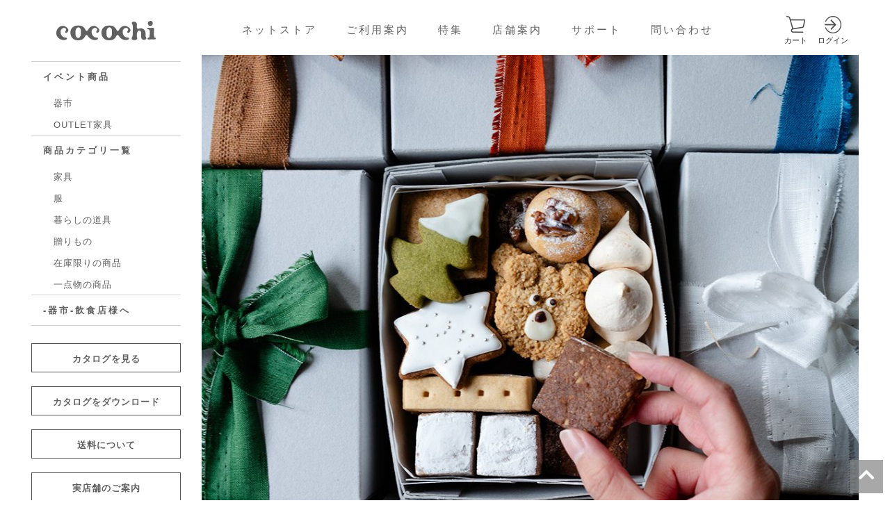

--- FILE ---
content_type: text/html; charset=UTF-8
request_url: https://cocochi-hirooka.jp/special/special-26279/
body_size: 109589
content:
<!DOCTYPE html>
<html lang="ja">

<head>
    <!-- Google Tag Manager -->
    <script>
        (function(w, d, s, l, i) {
            w[l] = w[l] || [];
            w[l].push({
                'gtm.start': new Date().getTime(),
                event: 'gtm.js'
            });
            var f = d.getElementsByTagName(s)[0],
                j = d.createElement(s),
                dl = l != 'dataLayer' ? '&l=' + l : '';
            j.async = true;
            j.src =
                'https://www.googletagmanager.com/gtm.js?id=' + i + dl;
            f.parentNode.insertBefore(j, f);
        })(window, document, 'script', 'dataLayer', 'GTM-5JVRSG9Z');
    </script>
    <!-- End Google Tag Manager -->

    <meta charset="UTF-8">
    <meta name="viewport" content="width=device-width">
    <title>【数量限定】cocochi × お菓子とかき氷の店 シロップのお菓子Box【ご予約受付は終了しました】 | cocochi ｜ 家具と服と暮らしの店｜静岡県袋井市</title>

    <meta name="description" content="ココチヒロオカは、静岡県袋井市にあるライフスタイルショップです。お客様の”心地よい生活”をトータルに提案いたします。">
            <meta name="format-detection" content="telephone=no">
    
    <link rel="apple-touch-icon" sizes="180x180" href="https://cocochi-hirooka.jp/wp-content/themes/cocochi2019/images/favicons/apple-touch-icon.png">
    <link rel="icon" type="image/png" sizes="32x32" href="https://cocochi-hirooka.jp/wp-content/themes/cocochi2019/images/favicons/favicon-32x32.png">
    <link rel="icon" type="image/png" sizes="16x16" href="https://cocochi-hirooka.jp/wp-content/themes/cocochi2019/images/favicons/favicon-16x16.png">
    <link rel="manifest" href="https://cocochi-hirooka.jp/wp-content/themes/cocochi2019/images/favicons/site.webmanifest">
    <link rel="mask-icon" href="https://cocochi-hirooka.jp/wp-content/themes/cocochi2019/images/favicons/safari-pinned-tab.svg" color="#606060">
    <link rel="shortcut icon" href="https://cocochi-hirooka.jp/wp-content/themes/cocochi2019/images/favicons/favicon.ico">
    <meta name="msapplication-TileColor" content="#919191">
    <meta name="msapplication-config" content="https://cocochi-hirooka.jp/wp-content/themes/cocochi2019/images/favicons/browserconfig.xml">
    <meta name="theme-color" content="#ffffff">

    <link rel="stylesheet" href="https://cocochi-hirooka.jp/wp-content/themes/cocochi2019/style.css">
    <link href="https://use.fontawesome.com/releases/v5.10.2/css/all.css" rel="stylesheet">

    <meta name='robots' content='max-image-preview:large' />
	<style>img:is([sizes="auto" i], [sizes^="auto," i]) { contain-intrinsic-size: 3000px 1500px }</style>
		<!-- Pixel Cat Facebook Pixel Code -->
	<script>
	!function(f,b,e,v,n,t,s){if(f.fbq)return;n=f.fbq=function(){n.callMethod?
	n.callMethod.apply(n,arguments):n.queue.push(arguments)};if(!f._fbq)f._fbq=n;
	n.push=n;n.loaded=!0;n.version='2.0';n.queue=[];t=b.createElement(e);t.async=!0;
	t.src=v;s=b.getElementsByTagName(e)[0];s.parentNode.insertBefore(t,s)}(window,
	document,'script','https://connect.facebook.net/en_US/fbevents.js' );
	fbq( 'init', '1310073980755706' );	</script>
	<!-- DO NOT MODIFY -->
	<!-- End Facebook Pixel Code -->
	
<!-- Google Tag Manager for WordPress by gtm4wp.com -->
<script data-cfasync="false" data-pagespeed-no-defer>
	var gtm4wp_datalayer_name = "dataLayer";
	var dataLayer = dataLayer || [];
</script>
<!-- End Google Tag Manager for WordPress by gtm4wp.com --><link rel='dns-prefetch' href='//www.google.com' />
<script type="text/javascript">
/* <![CDATA[ */
window._wpemojiSettings = {"baseUrl":"https:\/\/s.w.org\/images\/core\/emoji\/16.0.1\/72x72\/","ext":".png","svgUrl":"https:\/\/s.w.org\/images\/core\/emoji\/16.0.1\/svg\/","svgExt":".svg","source":{"concatemoji":"https:\/\/cocochi-hirooka.jp\/wp-includes\/js\/wp-emoji-release.min.js?ver=6.8.3"}};
/*! This file is auto-generated */
!function(s,n){var o,i,e;function c(e){try{var t={supportTests:e,timestamp:(new Date).valueOf()};sessionStorage.setItem(o,JSON.stringify(t))}catch(e){}}function p(e,t,n){e.clearRect(0,0,e.canvas.width,e.canvas.height),e.fillText(t,0,0);var t=new Uint32Array(e.getImageData(0,0,e.canvas.width,e.canvas.height).data),a=(e.clearRect(0,0,e.canvas.width,e.canvas.height),e.fillText(n,0,0),new Uint32Array(e.getImageData(0,0,e.canvas.width,e.canvas.height).data));return t.every(function(e,t){return e===a[t]})}function u(e,t){e.clearRect(0,0,e.canvas.width,e.canvas.height),e.fillText(t,0,0);for(var n=e.getImageData(16,16,1,1),a=0;a<n.data.length;a++)if(0!==n.data[a])return!1;return!0}function f(e,t,n,a){switch(t){case"flag":return n(e,"\ud83c\udff3\ufe0f\u200d\u26a7\ufe0f","\ud83c\udff3\ufe0f\u200b\u26a7\ufe0f")?!1:!n(e,"\ud83c\udde8\ud83c\uddf6","\ud83c\udde8\u200b\ud83c\uddf6")&&!n(e,"\ud83c\udff4\udb40\udc67\udb40\udc62\udb40\udc65\udb40\udc6e\udb40\udc67\udb40\udc7f","\ud83c\udff4\u200b\udb40\udc67\u200b\udb40\udc62\u200b\udb40\udc65\u200b\udb40\udc6e\u200b\udb40\udc67\u200b\udb40\udc7f");case"emoji":return!a(e,"\ud83e\udedf")}return!1}function g(e,t,n,a){var r="undefined"!=typeof WorkerGlobalScope&&self instanceof WorkerGlobalScope?new OffscreenCanvas(300,150):s.createElement("canvas"),o=r.getContext("2d",{willReadFrequently:!0}),i=(o.textBaseline="top",o.font="600 32px Arial",{});return e.forEach(function(e){i[e]=t(o,e,n,a)}),i}function t(e){var t=s.createElement("script");t.src=e,t.defer=!0,s.head.appendChild(t)}"undefined"!=typeof Promise&&(o="wpEmojiSettingsSupports",i=["flag","emoji"],n.supports={everything:!0,everythingExceptFlag:!0},e=new Promise(function(e){s.addEventListener("DOMContentLoaded",e,{once:!0})}),new Promise(function(t){var n=function(){try{var e=JSON.parse(sessionStorage.getItem(o));if("object"==typeof e&&"number"==typeof e.timestamp&&(new Date).valueOf()<e.timestamp+604800&&"object"==typeof e.supportTests)return e.supportTests}catch(e){}return null}();if(!n){if("undefined"!=typeof Worker&&"undefined"!=typeof OffscreenCanvas&&"undefined"!=typeof URL&&URL.createObjectURL&&"undefined"!=typeof Blob)try{var e="postMessage("+g.toString()+"("+[JSON.stringify(i),f.toString(),p.toString(),u.toString()].join(",")+"));",a=new Blob([e],{type:"text/javascript"}),r=new Worker(URL.createObjectURL(a),{name:"wpTestEmojiSupports"});return void(r.onmessage=function(e){c(n=e.data),r.terminate(),t(n)})}catch(e){}c(n=g(i,f,p,u))}t(n)}).then(function(e){for(var t in e)n.supports[t]=e[t],n.supports.everything=n.supports.everything&&n.supports[t],"flag"!==t&&(n.supports.everythingExceptFlag=n.supports.everythingExceptFlag&&n.supports[t]);n.supports.everythingExceptFlag=n.supports.everythingExceptFlag&&!n.supports.flag,n.DOMReady=!1,n.readyCallback=function(){n.DOMReady=!0}}).then(function(){return e}).then(function(){var e;n.supports.everything||(n.readyCallback(),(e=n.source||{}).concatemoji?t(e.concatemoji):e.wpemoji&&e.twemoji&&(t(e.twemoji),t(e.wpemoji)))}))}((window,document),window._wpemojiSettings);
/* ]]> */
</script>
<link rel='stylesheet' id='sbi_styles-css' href='https://cocochi-hirooka.jp/wp-content/plugins/instagram-feed/css/sbi-styles.min.css?ver=6.2.4' type='text/css' media='all' />
<style id='wp-emoji-styles-inline-css' type='text/css'>

	img.wp-smiley, img.emoji {
		display: inline !important;
		border: none !important;
		box-shadow: none !important;
		height: 1em !important;
		width: 1em !important;
		margin: 0 0.07em !important;
		vertical-align: -0.1em !important;
		background: none !important;
		padding: 0 !important;
	}
</style>
<link rel='stylesheet' id='wp-block-library-css' href='https://cocochi-hirooka.jp/wp-includes/css/dist/block-library/style.min.css?ver=6.8.3' type='text/css' media='all' />
<style id='classic-theme-styles-inline-css' type='text/css'>
/*! This file is auto-generated */
.wp-block-button__link{color:#fff;background-color:#32373c;border-radius:9999px;box-shadow:none;text-decoration:none;padding:calc(.667em + 2px) calc(1.333em + 2px);font-size:1.125em}.wp-block-file__button{background:#32373c;color:#fff;text-decoration:none}
</style>
<style id='global-styles-inline-css' type='text/css'>
:root{--wp--preset--aspect-ratio--square: 1;--wp--preset--aspect-ratio--4-3: 4/3;--wp--preset--aspect-ratio--3-4: 3/4;--wp--preset--aspect-ratio--3-2: 3/2;--wp--preset--aspect-ratio--2-3: 2/3;--wp--preset--aspect-ratio--16-9: 16/9;--wp--preset--aspect-ratio--9-16: 9/16;--wp--preset--color--black: #000000;--wp--preset--color--cyan-bluish-gray: #abb8c3;--wp--preset--color--white: #ffffff;--wp--preset--color--pale-pink: #f78da7;--wp--preset--color--vivid-red: #cf2e2e;--wp--preset--color--luminous-vivid-orange: #ff6900;--wp--preset--color--luminous-vivid-amber: #fcb900;--wp--preset--color--light-green-cyan: #7bdcb5;--wp--preset--color--vivid-green-cyan: #00d084;--wp--preset--color--pale-cyan-blue: #8ed1fc;--wp--preset--color--vivid-cyan-blue: #0693e3;--wp--preset--color--vivid-purple: #9b51e0;--wp--preset--gradient--vivid-cyan-blue-to-vivid-purple: linear-gradient(135deg,rgba(6,147,227,1) 0%,rgb(155,81,224) 100%);--wp--preset--gradient--light-green-cyan-to-vivid-green-cyan: linear-gradient(135deg,rgb(122,220,180) 0%,rgb(0,208,130) 100%);--wp--preset--gradient--luminous-vivid-amber-to-luminous-vivid-orange: linear-gradient(135deg,rgba(252,185,0,1) 0%,rgba(255,105,0,1) 100%);--wp--preset--gradient--luminous-vivid-orange-to-vivid-red: linear-gradient(135deg,rgba(255,105,0,1) 0%,rgb(207,46,46) 100%);--wp--preset--gradient--very-light-gray-to-cyan-bluish-gray: linear-gradient(135deg,rgb(238,238,238) 0%,rgb(169,184,195) 100%);--wp--preset--gradient--cool-to-warm-spectrum: linear-gradient(135deg,rgb(74,234,220) 0%,rgb(151,120,209) 20%,rgb(207,42,186) 40%,rgb(238,44,130) 60%,rgb(251,105,98) 80%,rgb(254,248,76) 100%);--wp--preset--gradient--blush-light-purple: linear-gradient(135deg,rgb(255,206,236) 0%,rgb(152,150,240) 100%);--wp--preset--gradient--blush-bordeaux: linear-gradient(135deg,rgb(254,205,165) 0%,rgb(254,45,45) 50%,rgb(107,0,62) 100%);--wp--preset--gradient--luminous-dusk: linear-gradient(135deg,rgb(255,203,112) 0%,rgb(199,81,192) 50%,rgb(65,88,208) 100%);--wp--preset--gradient--pale-ocean: linear-gradient(135deg,rgb(255,245,203) 0%,rgb(182,227,212) 50%,rgb(51,167,181) 100%);--wp--preset--gradient--electric-grass: linear-gradient(135deg,rgb(202,248,128) 0%,rgb(113,206,126) 100%);--wp--preset--gradient--midnight: linear-gradient(135deg,rgb(2,3,129) 0%,rgb(40,116,252) 100%);--wp--preset--font-size--small: 13px;--wp--preset--font-size--medium: 20px;--wp--preset--font-size--large: 36px;--wp--preset--font-size--x-large: 42px;--wp--preset--spacing--20: 0.44rem;--wp--preset--spacing--30: 0.67rem;--wp--preset--spacing--40: 1rem;--wp--preset--spacing--50: 1.5rem;--wp--preset--spacing--60: 2.25rem;--wp--preset--spacing--70: 3.38rem;--wp--preset--spacing--80: 5.06rem;--wp--preset--shadow--natural: 6px 6px 9px rgba(0, 0, 0, 0.2);--wp--preset--shadow--deep: 12px 12px 50px rgba(0, 0, 0, 0.4);--wp--preset--shadow--sharp: 6px 6px 0px rgba(0, 0, 0, 0.2);--wp--preset--shadow--outlined: 6px 6px 0px -3px rgba(255, 255, 255, 1), 6px 6px rgba(0, 0, 0, 1);--wp--preset--shadow--crisp: 6px 6px 0px rgba(0, 0, 0, 1);}:where(.is-layout-flex){gap: 0.5em;}:where(.is-layout-grid){gap: 0.5em;}body .is-layout-flex{display: flex;}.is-layout-flex{flex-wrap: wrap;align-items: center;}.is-layout-flex > :is(*, div){margin: 0;}body .is-layout-grid{display: grid;}.is-layout-grid > :is(*, div){margin: 0;}:where(.wp-block-columns.is-layout-flex){gap: 2em;}:where(.wp-block-columns.is-layout-grid){gap: 2em;}:where(.wp-block-post-template.is-layout-flex){gap: 1.25em;}:where(.wp-block-post-template.is-layout-grid){gap: 1.25em;}.has-black-color{color: var(--wp--preset--color--black) !important;}.has-cyan-bluish-gray-color{color: var(--wp--preset--color--cyan-bluish-gray) !important;}.has-white-color{color: var(--wp--preset--color--white) !important;}.has-pale-pink-color{color: var(--wp--preset--color--pale-pink) !important;}.has-vivid-red-color{color: var(--wp--preset--color--vivid-red) !important;}.has-luminous-vivid-orange-color{color: var(--wp--preset--color--luminous-vivid-orange) !important;}.has-luminous-vivid-amber-color{color: var(--wp--preset--color--luminous-vivid-amber) !important;}.has-light-green-cyan-color{color: var(--wp--preset--color--light-green-cyan) !important;}.has-vivid-green-cyan-color{color: var(--wp--preset--color--vivid-green-cyan) !important;}.has-pale-cyan-blue-color{color: var(--wp--preset--color--pale-cyan-blue) !important;}.has-vivid-cyan-blue-color{color: var(--wp--preset--color--vivid-cyan-blue) !important;}.has-vivid-purple-color{color: var(--wp--preset--color--vivid-purple) !important;}.has-black-background-color{background-color: var(--wp--preset--color--black) !important;}.has-cyan-bluish-gray-background-color{background-color: var(--wp--preset--color--cyan-bluish-gray) !important;}.has-white-background-color{background-color: var(--wp--preset--color--white) !important;}.has-pale-pink-background-color{background-color: var(--wp--preset--color--pale-pink) !important;}.has-vivid-red-background-color{background-color: var(--wp--preset--color--vivid-red) !important;}.has-luminous-vivid-orange-background-color{background-color: var(--wp--preset--color--luminous-vivid-orange) !important;}.has-luminous-vivid-amber-background-color{background-color: var(--wp--preset--color--luminous-vivid-amber) !important;}.has-light-green-cyan-background-color{background-color: var(--wp--preset--color--light-green-cyan) !important;}.has-vivid-green-cyan-background-color{background-color: var(--wp--preset--color--vivid-green-cyan) !important;}.has-pale-cyan-blue-background-color{background-color: var(--wp--preset--color--pale-cyan-blue) !important;}.has-vivid-cyan-blue-background-color{background-color: var(--wp--preset--color--vivid-cyan-blue) !important;}.has-vivid-purple-background-color{background-color: var(--wp--preset--color--vivid-purple) !important;}.has-black-border-color{border-color: var(--wp--preset--color--black) !important;}.has-cyan-bluish-gray-border-color{border-color: var(--wp--preset--color--cyan-bluish-gray) !important;}.has-white-border-color{border-color: var(--wp--preset--color--white) !important;}.has-pale-pink-border-color{border-color: var(--wp--preset--color--pale-pink) !important;}.has-vivid-red-border-color{border-color: var(--wp--preset--color--vivid-red) !important;}.has-luminous-vivid-orange-border-color{border-color: var(--wp--preset--color--luminous-vivid-orange) !important;}.has-luminous-vivid-amber-border-color{border-color: var(--wp--preset--color--luminous-vivid-amber) !important;}.has-light-green-cyan-border-color{border-color: var(--wp--preset--color--light-green-cyan) !important;}.has-vivid-green-cyan-border-color{border-color: var(--wp--preset--color--vivid-green-cyan) !important;}.has-pale-cyan-blue-border-color{border-color: var(--wp--preset--color--pale-cyan-blue) !important;}.has-vivid-cyan-blue-border-color{border-color: var(--wp--preset--color--vivid-cyan-blue) !important;}.has-vivid-purple-border-color{border-color: var(--wp--preset--color--vivid-purple) !important;}.has-vivid-cyan-blue-to-vivid-purple-gradient-background{background: var(--wp--preset--gradient--vivid-cyan-blue-to-vivid-purple) !important;}.has-light-green-cyan-to-vivid-green-cyan-gradient-background{background: var(--wp--preset--gradient--light-green-cyan-to-vivid-green-cyan) !important;}.has-luminous-vivid-amber-to-luminous-vivid-orange-gradient-background{background: var(--wp--preset--gradient--luminous-vivid-amber-to-luminous-vivid-orange) !important;}.has-luminous-vivid-orange-to-vivid-red-gradient-background{background: var(--wp--preset--gradient--luminous-vivid-orange-to-vivid-red) !important;}.has-very-light-gray-to-cyan-bluish-gray-gradient-background{background: var(--wp--preset--gradient--very-light-gray-to-cyan-bluish-gray) !important;}.has-cool-to-warm-spectrum-gradient-background{background: var(--wp--preset--gradient--cool-to-warm-spectrum) !important;}.has-blush-light-purple-gradient-background{background: var(--wp--preset--gradient--blush-light-purple) !important;}.has-blush-bordeaux-gradient-background{background: var(--wp--preset--gradient--blush-bordeaux) !important;}.has-luminous-dusk-gradient-background{background: var(--wp--preset--gradient--luminous-dusk) !important;}.has-pale-ocean-gradient-background{background: var(--wp--preset--gradient--pale-ocean) !important;}.has-electric-grass-gradient-background{background: var(--wp--preset--gradient--electric-grass) !important;}.has-midnight-gradient-background{background: var(--wp--preset--gradient--midnight) !important;}.has-small-font-size{font-size: var(--wp--preset--font-size--small) !important;}.has-medium-font-size{font-size: var(--wp--preset--font-size--medium) !important;}.has-large-font-size{font-size: var(--wp--preset--font-size--large) !important;}.has-x-large-font-size{font-size: var(--wp--preset--font-size--x-large) !important;}
:where(.wp-block-post-template.is-layout-flex){gap: 1.25em;}:where(.wp-block-post-template.is-layout-grid){gap: 1.25em;}
:where(.wp-block-columns.is-layout-flex){gap: 2em;}:where(.wp-block-columns.is-layout-grid){gap: 2em;}
:root :where(.wp-block-pullquote){font-size: 1.5em;line-height: 1.6;}
</style>
<link rel='stylesheet' id='related-frontend-css-css' href='https://cocochi-hirooka.jp/wp-content/plugins/related/css/frontend-style.css?ver=3.4.0' type='text/css' media='all' />
<script type="text/javascript" src="https://cocochi-hirooka.jp/wp-includes/js/jquery/jquery.min.js?ver=3.7.1" id="jquery-core-js"></script>
<script type="text/javascript" src="https://cocochi-hirooka.jp/wp-includes/js/jquery/jquery-migrate.min.js?ver=3.4.1" id="jquery-migrate-js"></script>
<script type="text/javascript" src="https://cocochi-hirooka.jp/wp-content/themes/cocochi2019/js/base.js?ver=6.8.3" id="base-js"></script>
<script type="text/javascript" src="https://cocochi-hirooka.jp/wp-content/themes/cocochi2019/js/device.min.js?ver=6.8.3" id="device.min-js"></script>
<script type="text/javascript" src="https://cocochi-hirooka.jp/wp-content/themes/cocochi2019/js/Retina-Srcset.js?ver=6.8.3" id="Retina-Srcset-js"></script>
<script type="text/javascript" src="https://cocochi-hirooka.jp/wp-content/themes/cocochi2019/js/jquery.matchHeight.js?ver=6.8.3" id="jquery.matchHeight-js"></script>
<script type="text/javascript" src="https://cocochi-hirooka.jp/wp-content/themes/cocochi2019/js/jquery.fs.boxer.min.js?ver=6.8.3" id="jquery.fs.boxer.min-js"></script>
<link rel="https://api.w.org/" href="https://cocochi-hirooka.jp/wp-json/" /><meta name="generator" content="WordPress 6.8.3" />
<link rel="canonical" href="https://cocochi-hirooka.jp/special/special-26279/" />
<link rel='shortlink' href='https://cocochi-hirooka.jp/?p=26279' />
<link rel="alternate" title="oEmbed (JSON)" type="application/json+oembed" href="https://cocochi-hirooka.jp/wp-json/oembed/1.0/embed?url=https%3A%2F%2Fcocochi-hirooka.jp%2Fspecial%2Fspecial-26279%2F" />
<link rel="alternate" title="oEmbed (XML)" type="text/xml+oembed" href="https://cocochi-hirooka.jp/wp-json/oembed/1.0/embed?url=https%3A%2F%2Fcocochi-hirooka.jp%2Fspecial%2Fspecial-26279%2F&#038;format=xml" />
<meta name="facebook-domain-verification" content="t1g8i1w4h0shv8raizkhy8knhwphb6" />
<!-- Google Tag Manager for WordPress by gtm4wp.com -->
<!-- GTM Container placement set to footer -->
<script data-cfasync="false" data-pagespeed-no-defer>
	var dataLayer_content = {"pagePostType":"special","pagePostType2":"single-special","pagePostAuthor":"ココチ"};
	dataLayer.push( dataLayer_content );
</script>
<script data-cfasync="false">
(function(w,d,s,l,i){w[l]=w[l]||[];w[l].push({'gtm.start':
new Date().getTime(),event:'gtm.js'});var f=d.getElementsByTagName(s)[0],
j=d.createElement(s),dl=l!='dataLayer'?'&l='+l:'';j.async=true;j.src=
'//www.googletagmanager.com/gtm.js?id='+i+dl;f.parentNode.insertBefore(j,f);
})(window,document,'script','dataLayer','GTM-MNP9TWR');
</script>
<!-- End Google Tag Manager -->
<!-- End Google Tag Manager for WordPress by gtm4wp.com --><style id="wpforms-css-vars-root">
				:root {
					--wpforms-field-border-radius: 3px;
--wpforms-field-background-color: #ffffff;
--wpforms-field-border-color: rgba( 0, 0, 0, 0.25 );
--wpforms-field-text-color: rgba( 0, 0, 0, 0.7 );
--wpforms-label-color: rgba( 0, 0, 0, 0.85 );
--wpforms-label-sublabel-color: rgba( 0, 0, 0, 0.55 );
--wpforms-label-error-color: #d63637;
--wpforms-button-border-radius: 3px;
--wpforms-button-background-color: #066aab;
--wpforms-button-text-color: #ffffff;
--wpforms-field-size-input-height: 43px;
--wpforms-field-size-input-spacing: 15px;
--wpforms-field-size-font-size: 16px;
--wpforms-field-size-line-height: 19px;
--wpforms-field-size-padding-h: 14px;
--wpforms-field-size-checkbox-size: 16px;
--wpforms-field-size-sublabel-spacing: 5px;
--wpforms-field-size-icon-size: 1;
--wpforms-label-size-font-size: 16px;
--wpforms-label-size-line-height: 19px;
--wpforms-label-size-sublabel-font-size: 14px;
--wpforms-label-size-sublabel-line-height: 17px;
--wpforms-button-size-font-size: 17px;
--wpforms-button-size-height: 41px;
--wpforms-button-size-padding-h: 15px;
--wpforms-button-size-margin-top: 10px;

				}
			</style>
    <script>
        jQuery(function() {
            var timer = false;
            var prewidth = jQuery(window).width();
            jQuery(window).resize(function() {
                if (timer !== false) {
                    clearTimeout(timer);
                }
                timer = setTimeout(function() {
                    var nowWidth = jQuery(window).width();
                    if (prewidth !== nowWidth) {
                        // ウインドウのリサイズ操作が終わった時にリロードする
                        location.reload();
                    }
                    prewidth = nowWidth;
                }, 200);
            });
        });
    </script>

    <script>
        //jquery.matchHeight.js　高さを揃える
        jQuery(function() {
            jQuery('.matchHeight').matchHeight();
        });
    </script>

    <script>
        //ライトボックス
        jQuery(function() {
            jQuery('a.boxer').boxer();
        });
    </script>

    <script>
        //スマホ用グローバルナビゲーション
        jQuery(function() {
            var menuBtn = jQuery("#menu-btn"),
                menuContent = jQuery("#menu-content");
            menuBtn.click(function() {
                menuContent.slideToggle();
                menuBtn.toggleClass("menuclose");
            });
        });

        //スマホ用グローバルナビが開いている時はコンテンツをスクロールしない
        jQuery(function() {
            var state = false;
            var scrollpos;

            jQuery('#menu-btn').on('click', function() {
                if (state == false) {
                    scrollpos = jQuery(window).scrollTop();
                    jQuery('body').addClass('bodyfixed').css({
                        'top': -scrollpos
                    });
                    state = true;
                } else {
                    jQuery('body').removeClass('bodyfixed').css({
                        'top': 0
                    });
                    window.scrollTo(0, scrollpos);
                    state = false;
                }
            });
        });

        //PCではナビゲーションをトップで固定
        jQuery(function(jQuery) {

            var nav = jQuery('.fixedNavi'),
                offset = nav.offset();

            jQuery(window).scroll(function() {
                if (jQuery(window).scrollTop() > offset.top) {
                    nav.addClass('fixedTop');
                } else {
                    nav.removeClass('fixedTop');
                }
            });
        });

        //スクリーンサイズが960pxより小さい時
        if (window.matchMedia('screen and (min-width:960px)').matches) {} else {
            //スマホ用ナビで プルダウンメニューを開閉する
            jQuery(function() {
                jQuery(".openList > dt").on("click", function() {
                    jQuery(this).next().slideToggle();
                    jQuery(this).toggleClass("active");
                });
            });

            //スマホ用ナビで プルダウンメニュー2を開閉する
            jQuery(function() {
                jQuery(".openList2 > dt").on("click", function() {
                    jQuery(this).next().slideToggle();
                    jQuery(this).toggleClass("active");
                });
            });
        }
    </script>

    <script>
        jQuery(function() {
            jQuery('p:empty').remove();
        });
    </script>

            <script>
            jQuery(function() {
                jQuery("iframe").parent("p").addClass("movie-p");
            });
        </script>

        <script>
            jQuery(function() { //.wp-embedded-content（記事埋め込み）の場合はmovie-p外す
                jQuery("iframe.wp-embedded-content").parent("p").removeClass("movie-p");
            });
        </script>
    
    

    
    
                
                            <style>
                    ul#menu-content li.special-sale,
                        ul.category-list li.special-sale,
                        ul.category-list-sub li.special-sale,
                        .ulGoodsList ul.cate li.special-sale {
                            display: none !important;
                        }

                                        </style>
            
        
                            <style>
                    ul#menu-content li.deddosutokku,
                        ul.category-list li.deddosutokku,
                        ul.category-list-sub li.deddosutokku,
                        .ulGoodsList ul.cate li.deddosutokku {
                            display: none !important;
                        }

                                        </style>
            
        
            
        
            
        
            
        
            
        
            
        
            
        
            
        
            
        
            
        
            
        
            
        
            
        
            
        
            
        
            
        
            
        
            
        
            
        
            
        
            
        
            
        
            
        
            
        
            
        
            
        
            
        
            
        
            
        
            
        
            
        
            
        
            
        
            
        
            
        
            
        
            
        
            
        
            
        
            
        
            
        
            
        
            
        
            
        
            
        
            
        
            
        
            
        
            
        
                            <style>
                    ul#menu-content li.handmaderag,
                        ul.category-list li.handmaderag,
                        ul.category-list-sub li.handmaderag,
                        .ulGoodsList ul.cate li.handmaderag {
                            display: none !important;
                        }

                                        </style>
            
        
            
        
            
        
            
        
            
        
            
        
            
        
            
        
            
        
            
        
                            <style>
                    ul#menu-content li.new-arrival,
                        ul.category-list li.new-arrival,
                        ul.category-list-sub li.new-arrival,
                        .ulGoodsList ul.cate li.new-arrival {
                            display: none !important;
                        }

                                        </style>
            
        
                            <style>
                    ul#menu-content li.summer-bag,
                        ul.category-list li.summer-bag,
                        ul.category-list-sub li.summer-bag,
                        .ulGoodsList ul.cate li.summer-bag {
                            display: none !important;
                        }

                                        </style>
            
        
            
        
                            <style>
                    ul#menu-content li.popular chairs,
                        ul.category-list li.popular chairs,
                        ul.category-list-sub li.popular chairs,
                        .ulGoodsList ul.cate li.popular chairs {
                            display: none !important;
                        }

                                        </style>
            
        
            
        
            
        
            
        
            
        
                            <style>
                    ul#menu-content li.deddosutokku-sale,
                        ul.category-list li.deddosutokku-sale,
                        ul.category-list-sub li.deddosutokku-sale,
                        .ulGoodsList ul.cate li.deddosutokku-sale {
                            display: none !important;
                        }

                                        </style>
            
        
            
        
            
        
            
        
            
        
            
        
            
        
            
        
            
        
            
        
                            <style>
                    ul#menu-content li.care,
                        ul.category-list li.care,
                        ul.category-list-sub li.care,
                        .ulGoodsList ul.cate li.care {
                            display: none !important;
                        }

                                        </style>
            
        
            
        
            
        
            
        
                            <style>
                    ul#menu-content li.mens,
                        ul.category-list li.mens,
                        ul.category-list-sub li.mens,
                        .ulGoodsList ul.cate li.mens {
                            display: none !important;
                        }

                                        </style>
            
        
            
        
            
        
            
        
                            <style>
                    ul#menu-content li.kitokurashi,
                        ul.category-list li.kitokurashi,
                        ul.category-list-sub li.kitokurashi,
                        .ulGoodsList ul.cate li.kitokurashi {
                            display: none !important;
                        }

                                        </style>
            
        
                            <style>
                    ul#menu-content li.oak-village,
                        ul.category-list li.oak-village,
                        ul.category-list-sub li.oak-village,
                        .ulGoodsList ul.cate li.oak-village {
                            display: none !important;
                        }

                                        </style>
            
        
                            <style>
                    ul#menu-content li.pick-up,
                        ul.category-list li.pick-up,
                        ul.category-list-sub li.pick-up,
                        .ulGoodsList ul.cate li.pick-up {
                            display: none !important;
                        }

                                        </style>
            
        
                            <style>
                    ul#menu-content li.fashion-sale-sale,
                        ul.category-list li.fashion-sale-sale,
                        ul.category-list-sub li.fashion-sale-sale,
                        .ulGoodsList ul.cate li.fashion-sale-sale {
                            display: none !important;
                        }

                                        </style>
            
        
            
        
                            <style>
                    ul#menu-content li.mothers-gift,
                        ul.category-list li.mothers-gift,
                        ul.category-list-sub li.mothers-gift,
                        .ulGoodsList ul.cate li.mothers-gift {
                            display: none !important;
                        }

                                        </style>
            
        
                            <style>
                    ul#menu-content li.mothers-day,
                        ul.category-list li.mothers-day,
                        ul.category-list-sub li.mothers-day,
                        .ulGoodsList ul.cate li.mothers-day {
                            display: none !important;
                        }

                                        </style>
            
        
                            <style>
                    ul#menu-content li.hidden-category,
                        ul.category-list li.hidden-category,
                        ul.category-list-sub li.hidden-category,
                        .ulGoodsList ul.cate li.hidden-category {
                            display: none !important;
                        }

                                        </style>
            
        
                            <style>
                    ul#menu-content li.nodahoro,
                        ul.category-list li.nodahoro,
                        ul.category-list-sub li.nodahoro,
                        .ulGoodsList ul.cate li.nodahoro {
                            display: none !important;
                        }

                                        </style>
            
        
                            <style>
                    ul#menu-content li.gift-wrapping,
                        ul.category-list li.gift-wrapping,
                        ul.category-list-sub li.gift-wrapping,
                        .ulGoodsList ul.cate li.gift-wrapping {
                            display: none !important;
                        }

                                        </style>
            
        
                            <style>
                    ul#menu-content li.mame,
                        ul.category-list li.mame,
                        ul.category-list-sub li.mame,
                        .ulGoodsList ul.cate li.mame {
                            display: none !important;
                        }

                                        </style>
            
        
                            <style>
                    ul#menu-content li.yakuzen,
                        ul.category-list li.yakuzen,
                        ul.category-list-sub li.yakuzen,
                        .ulGoodsList ul.cate li.yakuzen {
                            display: none !important;
                        }

                                        </style>
            
        
            
        
            
        
                            <style>
                    ul#menu-content li.sale,
                        ul.category-list li.sale,
                        ul.category-list-sub li.sale,
                        .ulGoodsList ul.cate li.sale {
                            display: none !important;
                        }

                                        </style>
            
        
            
        
                            <style>
                    ul#menu-content li.sale-category,
                        ul.category-list li.sale-category,
                        ul.category-list-sub li.sale-category,
                        .ulGoodsList ul.cate li.sale-category {
                            display: none !important;
                        }

                                        </style>
            
        
                            <style>
                    ul#menu-content li.fashion-sale,
                        ul.category-list li.fashion-sale,
                        ul.category-list-sub li.fashion-sale,
                        .ulGoodsList ul.cate li.fashion-sale {
                            display: none !important;
                        }

                                        </style>
            
        
                            <style>
                    ul#menu-content li.gift,
                        ul.category-list li.gift,
                        ul.category-list-sub li.gift,
                        .ulGoodsList ul.cate li.gift {
                            display: none !important;
                        }

                                        </style>
            
        
                            <style>
                    ul#menu-content li.kids,
                        ul.category-list li.kids,
                        ul.category-list-sub li.kids,
                        .ulGoodsList ul.cate li.kids {
                            display: none !important;
                        }

                                        </style>
            
        
                            <style>
                    ul#menu-content li.fashion,
                        ul.category-list li.fashion,
                        ul.category-list-sub li.fashion,
                        .ulGoodsList ul.cate li.fashion {
                            display: none !important;
                        }

                                        </style>
            
        
                            <style>
                    ul#menu-content li.utensil,
                        ul.category-list li.utensil,
                        ul.category-list-sub li.utensil,
                        .ulGoodsList ul.cate li.utensil {
                            display: none !important;
                        }

                                        </style>
            
        
            
        
            
        
            
        
                            <style>
                    ul#menu-content li.kurashisale,
                        ul.category-list li.kurashisale,
                        ul.category-list-sub li.kurashisale,
                        .ulGoodsList ul.cate li.kurashisale {
                            display: none !important;
                        }

                                        </style>
            
        
                            <style>
                    ul#menu-content li.utsuwa-outlet,
                        ul.category-list li.utsuwa-outlet,
                        ul.category-list-sub li.utsuwa-outlet,
                        .ulGoodsList ul.cate li.utsuwa-outlet {
                            display: none !important;
                        }

                                        </style>
            
        
                            <style>
                    ul#menu-content li.subscription,
                        ul.category-list li.subscription,
                        ul.category-list-sub li.subscription,
                        .ulGoodsList ul.cate li.subscription {
                            display: none !important;
                        }

                                        </style>
            
        
            
        
            
        
            
        
            
        
            
        
            
        
            
        
            
        
                            <style>
                    ul#menu-content li.limited stock,
                        ul.category-list li.limited stock,
                        ul.category-list-sub li.limited stock,
                        .ulGoodsList ul.cate li.limited stock {
                            display: none !important;
                        }

                                        </style>
            
        
            
        
            
        
                            <style>
                    ul#menu-content li.furniture,
                        ul.category-list li.furniture,
                        ul.category-list-sub li.furniture,
                        .ulGoodsList ul.cate li.furniture {
                            display: none !important;
                        }

                                        </style>
            
        
            
        
                            <style>
                    ul#menu-content li.salesofa,
                        ul.category-list li.salesofa,
                        ul.category-list-sub li.salesofa,
                        .ulGoodsList ul.cate li.salesofa {
                            display: none !important;
                        }

                                        </style>
            
        
                            <style>
                    ul#menu-content li.season,
                        ul.category-list li.season,
                        ul.category-list-sub li.season,
                        .ulGoodsList ul.cate li.season {
                            display: none !important;
                        }

                                        </style>
            
        
            
        
            
        
            
        
            
        
            
        
            
        
                            <style>
                    ul#menu-content li.christmas2023,
                        ul.category-list li.christmas2023,
                        ul.category-list-sub li.christmas2023,
                        .ulGoodsList ul.cate li.christmas2023 {
                            display: none !important;
                        }

                                        </style>
            
        
                            <style>
                    ul#menu-content li.pick-up-category,
                        ul.category-list li.pick-up-category,
                        ul.category-list-sub li.pick-up-category,
                        .ulGoodsList ul.cate li.pick-up-category {
                            display: none !important;
                        }

                                        </style>
            
        
                            <style>
                    ul#menu-content li.hidaspecial,
                        ul.category-list li.hidaspecial,
                        ul.category-list-sub li.hidaspecial,
                        .ulGoodsList ul.cate li.hidaspecial {
                            display: none !important;
                        }

                                        </style>
            
        
                            <style>
                    ul#menu-content li.hida-sale,
                        ul.category-list li.hida-sale,
                        ul.category-list-sub li.hida-sale,
                        .ulGoodsList ul.cate li.hida-sale {
                            display: none !important;
                        }

                                        </style>
            
        
                            <style>
                    ul#menu-content li.toy,
                        ul.category-list li.toy,
                        ul.category-list-sub li.toy,
                        .ulGoodsList ul.cate li.toy {
                            display: none !important;
                        }

                                        </style>
            
        
            
        
                            <style>
                    ul#menu-content li.hahanohi,
                        ul.category-list li.hahanohi,
                        ul.category-list-sub li.hahanohi,
                        .ulGoodsList ul.cate li.hahanohi {
                            display: none !important;
                        }

                                        </style>
            
        
                            <style>
                    ul#menu-content li.christmas,
                        ul.category-list li.christmas,
                        ul.category-list-sub li.christmas,
                        .ulGoodsList ul.cate li.christmas {
                            display: none !important;
                        }

                                        </style>
            
        
                            <style>
                    ul#menu-content li.events-kagu-sale,
                        ul.category-list li.events-kagu-sale,
                        ul.category-list-sub li.events-kagu-sale,
                        .ulGoodsList ul.cate li.events-kagu-sale {
                            display: none !important;
                        }

                                        </style>
            
        
                            <style>
                    ul#menu-content li.event-gift,
                        ul.category-list li.event-gift,
                        ul.category-list-sub li.event-gift,
                        .ulGoodsList ul.cate li.event-gift {
                            display: none !important;
                        }

                                        </style>
            
        
            
        
            
        
                            <style>
                    ul#menu-content li.event-fashion-knitvest,
                        ul.category-list li.event-fashion-knitvest,
                        ul.category-list-sub li.event-fashion-knitvest,
                        .ulGoodsList ul.cate li.event-fashion-knitvest {
                            display: none !important;
                        }

                                        </style>
            
        
                            <style>
                    ul#menu-content li.event-fashion-knit,
                        ul.category-list li.event-fashion-knit,
                        ul.category-list-sub li.event-fashion-knit,
                        .ulGoodsList ul.cate li.event-fashion-knit {
                            display: none !important;
                        }

                                        </style>
            
        
                            <style>
                    ul#menu-content li.event-moritokurasu,
                        ul.category-list li.event-moritokurasu,
                        ul.category-list-sub li.event-moritokurasu,
                        .ulGoodsList ul.cate li.event-moritokurasu {
                            display: none !important;
                        }

                                        </style>
            
        
                            <style>
                    ul#menu-content li.event-kawakomono,
                        ul.category-list li.event-kawakomono,
                        ul.category-list-sub li.event-kawakomono,
                        .ulGoodsList ul.cate li.event-kawakomono {
                            display: none !important;
                        }

                                        </style>
            
        
                            <style>
                    ul#menu-content li.event-kinoomocya,
                        ul.category-list li.event-kinoomocya,
                        ul.category-list-sub li.event-kinoomocya,
                        .ulGoodsList ul.cate li.event-kinoomocya {
                            display: none !important;
                        }

                                        </style>
            
        
                            <style>
                    ul#menu-content li.event-kinokaki,
                        ul.category-list li.event-kinokaki,
                        ul.category-list-sub li.event-kinokaki,
                        .ulGoodsList ul.cate li.event-kinokaki {
                            display: none !important;
                        }

                                        </style>
            
        
                            <style>
                    ul#menu-content li.event-kinotokei,
                        ul.category-list li.event-kinotokei,
                        ul.category-list-sub li.event-kinotokei,
                        .ulGoodsList ul.cate li.event-kinotokei {
                            display: none !important;
                        }

                                        </style>
            
        
                            <style>
                    ul#menu-content li.event-huis,
                        ul.category-list li.event-huis,
                        ul.category-list-sub li.event-huis,
                        .ulGoodsList ul.cate li.event-huis {
                            display: none !important;
                        }

                                        </style>
            
        
                            <style>
                    ul#menu-content li.events-madeinjapan,
                        ul.category-list li.events-madeinjapan,
                        ul.category-list-sub li.events-madeinjapan,
                        .ulGoodsList ul.cate li.events-madeinjapan {
                            display: none !important;
                        }

                                        </style>
            
        
            
        
                            <style>
                    ul#menu-content li.events-wear-sale,
                        ul.category-list li.events-wear-sale,
                        ul.category-list-sub li.events-wear-sale,
                        .ulGoodsList ul.cate li.events-wear-sale {
                            display: none !important;
                        }

                                        </style>
            
        
                            <style>
                    ul#menu-content li.events-xmas-kids,
                        ul.category-list li.events-xmas-kids,
                        ul.category-list-sub li.events-xmas-kids,
                        .ulGoodsList ul.cate li.events-xmas-kids {
                            display: none !important;
                        }

                                        </style>
            
        
                            <style>
                    ul#menu-content li.events-flower,
                        ul.category-list li.events-flower,
                        ul.category-list-sub li.events-flower,
                        .ulGoodsList ul.cate li.events-flower {
                            display: none !important;
                        }

                                        </style>
            
        
            
        
                            <style>
                    ul#menu-content li.events-sale,
                        ul.category-list li.events-sale,
                        ul.category-list-sub li.events-sale,
                        .ulGoodsList ul.cate li.events-sale {
                            display: none !important;
                        }

                                        </style>
            
        
                            <style>
                    ul#menu-content li.events-rag,
                        ul.category-list li.events-rag,
                        ul.category-list-sub li.events-rag,
                        .ulGoodsList ul.cate li.events-rag {
                            display: none !important;
                        }

                                        </style>
            
        
                            <style>
                    ul#menu-content li.events-woods,
                        ul.category-list li.events-woods,
                        ul.category-list-sub li.events-woods,
                        .ulGoodsList ul.cate li.events-woods {
                            display: none !important;
                        }

                                        </style>
            
        
                            <style>
                    ul#menu-content li.events-wear,
                        ul.category-list li.events-wear,
                        ul.category-list-sub li.events-wear,
                        .ulGoodsList ul.cate li.events-wear {
                            display: none !important;
                        }

                                        </style>
            
        
                            <style>
                    ul#menu-content li.events-furniture,
                        ul.category-list li.events-furniture,
                        ul.category-list-sub li.events-furniture,
                        .ulGoodsList ul.cate li.events-furniture {
                            display: none !important;
                        }

                                        </style>
            
        
                            <style>
                    ul#menu-content li.events-living,
                        ul.category-list li.events-living,
                        ul.category-list-sub li.events-living,
                        .ulGoodsList ul.cate li.events-living {
                            display: none !important;
                        }

                                        </style>
            
        
                            <style>
                    ul#menu-content li.events-outfit,
                        ul.category-list li.events-outfit,
                        ul.category-list-sub li.events-outfit,
                        .ulGoodsList ul.cate li.events-outfit {
                            display: none !important;
                        }

                                        </style>
            
        
                            <style>
                    ul#menu-content li.events-dog,
                        ul.category-list li.events-dog,
                        ul.category-list-sub li.events-dog,
                        .ulGoodsList ul.cate li.events-dog {
                            display: none !important;
                        }

                                        </style>
            
        
                            <style>
                    ul#menu-content li.events-cat,
                        ul.category-list li.events-cat,
                        ul.category-list-sub li.events-cat,
                        .ulGoodsList ul.cate li.events-cat {
                            display: none !important;
                        }

                                        </style>
            
        
                            <style>
                    ul#menu-content li.events-mother,
                        ul.category-list li.events-mother,
                        ul.category-list-sub li.events-mother,
                        .ulGoodsList ul.cate li.events-mother {
                            display: none !important;
                        }

                                        </style>
            
        
                            <style>
                    ul#menu-content li.events-xmas,
                        ul.category-list li.events-xmas,
                        ul.category-list-sub li.events-xmas,
                        .ulGoodsList ul.cate li.events-xmas {
                            display: none !important;
                        }

                                        </style>
            
        
                            <style>
                    ul#menu-content li.events-father,
                        ul.category-list li.events-father,
                        ul.category-list-sub li.events-father,
                        .ulGoodsList ul.cate li.events-father {
                            display: none !important;
                        }

                                        </style>
            
        
                            <style>
                    ul#menu-content li.events-season,
                        ul.category-list li.events-season,
                        ul.category-list-sub li.events-season,
                        .ulGoodsList ul.cate li.events-season {
                            display: none !important;
                        }

                                        </style>
            
        
                            <style>
                    ul#menu-content li.events-garden,
                        ul.category-list li.events-garden,
                        ul.category-list-sub li.events-garden,
                        .ulGoodsList ul.cate li.events-garden {
                            display: none !important;
                        }

                                        </style>
            
        
                            <style>
                    ul#menu-content li.events-proposal,
                        ul.category-list li.events-proposal,
                        ul.category-list-sub li.events-proposal,
                        .ulGoodsList ul.cate li.events-proposal {
                            display: none !important;
                        }

                                        </style>
            
        
                            <style>
                    ul#menu-content li.events-bargain,
                        ul.category-list li.events-bargain,
                        ul.category-list-sub li.events-bargain,
                        .ulGoodsList ul.cate li.events-bargain {
                            display: none !important;
                        }

                                        </style>
            
        
                            <style>
                    ul#menu-content li.events-popupshop,
                        ul.category-list li.events-popupshop,
                        ul.category-list-sub li.events-popupshop,
                        .ulGoodsList ul.cate li.events-popupshop {
                            display: none !important;
                        }

                                        </style>
            
                
    <!-- Google Tag Manager -->
    <script>
        (function(w, d, s, l, i) {
            w[l] = w[l] || [];
            w[l].push({
                'gtm.start': new Date().getTime(),
                event: 'gtm.js'
            });
            var f = d.getElementsByTagName(s)[0],
                j = d.createElement(s),
                dl = l != 'dataLayer' ? '&l=' + l : '';
            j.async = true;
            j.src =
                'https://www.googletagmanager.com/gtm.js?id=' + i + dl;
            f.parentNode.insertBefore(j, f);
        })(window, document, 'script', 'dataLayer', 'GTM-WJCXGXT');
    </script>
    <!-- End Google Tag Manager -->

    <meta name="google-site-verification" content="yDiGv1unsu2S-7Af0EUYmIbp0M9edRfcFCEEwIvCyAg" />
    <meta name="p:domain_verify" content="9df2f4cb95574634a66aa6dcc9c05101"/>
</head>

<body class="wp-singular special-template-default single single-special postid-26279 wp-theme-cocochi2019">

    <!-- Google Tag Manager (noscript) -->
    <noscript><iframe src="https://www.googletagmanager.com/ns.html?id=GTM-5JVRSG9Z"
            height="0" width="0" style="display:none;visibility:hidden"></iframe></noscript>
    <!-- End Google Tag Manager (noscript) -->

            <!--▽▽▽googleアナリティクス▽▽▽-->
<!-- Global site tag (gtag.js) - Google Analytics -->
<script async src="https://www.googletagmanager.com/gtag/js?id=UA-54425755-1"></script>
<script>
  window.dataLayer = window.dataLayer || [];
  function gtag(){dataLayer.push(arguments);}
  gtag('js', new Date());

  gtag('config', 'UA-54425755-1');
</script>
<!--▲▲▲googleアナリティクス▲▲▲-->
    
    <div class="all-wrap">

        <div class="left-column clearfix">
            <!--▽▽▽ヘッダー▽▽▽-->
            <header>
                <h1>
                    <a href="https://cocochi-hirooka.jp/"><img class="retina" src="https://cocochi-hirooka.jp/wp-content/themes/cocochi2019/images/common/logo.png" alt="cocochi ｜ 家具と服と暮らしの店｜静岡県袋井市"></a>
                </h1>

                <!--<div class="serch">
                    <form id="form2" action="https://cocochi-hirooka.jp/" method="get">
                        <input id="sbox2" name="s" type="text" placeholder="何をお探しですか" />
                        <button type="submit" id="sbtn2"><i class="fas fa-search"></i></button>
                    </form>
                </div>-->
            </header>
            <!--▲▲▲ヘッダー▲▲▲-->

            <ul class="icon-sp">
                <li class="cart"><a href="https://cocochi-hirooka.shop-pro.jp/cart/#/basket" target="_blank">カート</a></li>
                <li class="login"><a href="https://cocochi-hirooka.shop-pro.jp/secure/?mode=myaccount_login&shop_id=PA01437782" target="_blank">ログイン</a></li>
            </ul>

            <!--▽▽▽ 商品カテゴリ ▽▽▽-->
            <nav id="menu" class="clearfix">
                <div id="menu-inner" class="clearfix">
                    <div id="mobile-head" class="clearfix">

                        <div id="btn-content">
                            <span id="menu-btn"></span>
                        </div>
                    </div>
                    <ul id="menu-content" class="clearfix">


    <li class="pick-up"><dl class="openList"><dt><a href="https://cocochi-hirooka.jp/item/category/pick-up/">おすすめのアイテム</a><span></span></dt><dd><ul><li class="unique-items"><dl class="openList2"><dt><a href="https://cocochi-hirooka.jp/item/category/unique-items/">一点物の小物</a><span></span></dt></dl></li><li class="upcycle-furniture"><dl class="openList2"><dt><a href="https://cocochi-hirooka.jp/item/category/upcycle-furniture/">アップサイクル家具</a><span></span></dt></dl></li><li class="ki-to-kurashi-mukuita"><dl class="openList2"><dt><a href="https://cocochi-hirooka.jp/item/category/ki-to-kurashi-mukuita/">木と暮らしの制作所の無垢板テーブル</a><span></span></dt></dl></li><li class="swing-mukuita"><dl class="openList2"><dt><a href="https://cocochi-hirooka.jp/item/category/swing-mukuita/">SWINGの一枚板・ブックマッチテーブル</a><span></span></dt></dl></li><li class="komaya-ichimaiita"><dl class="openList2"><dt><a href="https://cocochi-hirooka.jp/item/category/komaya-ichimaiita/">木馬舎の一枚板</a><span></span></dt></dl></li><li class="oak-village-mukuita"><dl class="openList2"><dt><a href="https://cocochi-hirooka.jp/item/category/oak-village-mukuita/">Oak Villageの無垢板テーブル</a><span></span></dt></dl></li><li class="popular-chairs"><dl class="openList2"><dt><a href="https://cocochi-hirooka.jp/item/category/popular-chairs/">1位〜20位に選ばれた椅子『2024椅子100脚座り比べ体験会 』</a><span></span></dt></dl></li><li class="glass-tableware"><dl class="openList2"><dt><a href="https://cocochi-hirooka.jp/item/category/glass-tableware/">ガラスの食器</a><span></span></dt></dl></li><li class="cleaner-laundry"><dl class="openList2"><dt><a href="https://cocochi-hirooka.jp/item/category/cleaner-laundry/">木村石鹸 洗剤</a><span></span></dt></dl></li><li class="nodahoro"><dl class="openList2"><dt><a href="https://cocochi-hirooka.jp/item/category/nodahoro/">野田琺瑯ポトル</a><span></span></dt></dl></li><li class="gift-wrapping"><dl class="openList2"><dt><a href="https://cocochi-hirooka.jp/item/category/gift-wrapping/">ギフトラッピング</a><span></span></dt></dl></li><li class="mame"><dl class="openList2"><dt><a href="https://cocochi-hirooka.jp/item/category/mame/">豆皿</a><span></span></dt></dl></li><li class="yakuzen"><dl class="openList2"><dt><a href="https://cocochi-hirooka.jp/item/category/yakuzen/">薬膳茶</a><span></span></dt></dl></li><li class="hida-sale"><dl class="openList2"><dt><a href="https://cocochi-hirooka.jp/item/category/hida-sale/">HIDAアウトレット商品</a><span></span></dt></dl></li><li class="stool-mina"><dl class="openList2"><dt><a href="https://cocochi-hirooka.jp/item/category/stool-mina/">coupé kitchen stool×minä perhonen</a><span></span></dt></dl></li><li class="top-board"><dl class="openList2"><dt><a href="https://cocochi-hirooka.jp/item/category/top-board/">無垢の天板</a><span></span></dt><dd><ul><li class="muku"><a href="https://cocochi-hirooka.jp/item/category/muku/">無垢板</a></li></ul></dd></dl></li><li class="saucer"><dl class="openList2"><dt><a href="https://cocochi-hirooka.jp/item/category/saucer/">小さな皿、大きな可能性。ソーサーの意外な魅力フェア</a><span></span></dt></dl></li></ul></dd></dl></li><li class="eventsgoods"><dl class="openList"><dt><a href="https://cocochi-hirooka.jp/item/category/eventsgoods/">イベント商品</a><span></span></dt><dd><ul><li class="special-sale"><dl class="openList2"><dt><a href="https://cocochi-hirooka.jp/item/category/special-sale/">決算SALE｜雑貨</a><span></span></dt><dd><ul><li class="furniture-sale"><a href="https://cocochi-hirooka.jp/item/category/furniture-sale/">家具</a></li><li class="ladies-sale"><a href="https://cocochi-hirooka.jp/item/category/ladies-sale/">レディースウエア</a></li><li class="accessory-sale"><a href="https://cocochi-hirooka.jp/item/category/accessory-sale/">アクセサリー</a></li><li class="fashion-goods-sale"><a href="https://cocochi-hirooka.jp/item/category/fashion-goods-sale/">ファッション小物</a></li><li class="socks-sale"><a href="https://cocochi-hirooka.jp/item/category/socks-sale/">靴下</a></li><li class="bag-sale"><a href="https://cocochi-hirooka.jp/item/category/bag-sale/">バッグ</a></li><li class="kitchen-sale-special-sale"><a href="https://cocochi-hirooka.jp/item/category/kitchen-sale-special-sale/">キッチン用品</a></li><li class="food-sale"><a href="https://cocochi-hirooka.jp/item/category/food-sale/">食品</a></li><li class="flowerbase-sale"><a href="https://cocochi-hirooka.jp/item/category/flowerbase-sale/">フラワーベース</a></li><li class="driedflower-sale"><a href="https://cocochi-hirooka.jp/item/category/driedflower-sale/">ドライフラワー</a></li><li class="hand-care-sale"><a href="https://cocochi-hirooka.jp/item/category/hand-care-sale/">ハンドクリーム・ハンドソープ</a></li><li class="hair-body-care-sale"><a href="https://cocochi-hirooka.jp/item/category/hair-body-care-sale/">ヘアケア・ボディケア</a></li><li class="towel-handkerchief-sale"><a href="https://cocochi-hirooka.jp/item/category/towel-handkerchief-sale/">タオル・ハンカチ</a></li><li class="cleaning-sale"><a href="https://cocochi-hirooka.jp/item/category/cleaning-sale/">洗剤</a></li><li class="baby-sale"><a href="https://cocochi-hirooka.jp/item/category/baby-sale/">子供用品</a></li><li class="clock-sale"><a href="https://cocochi-hirooka.jp/item/category/clock-sale/">時計</a></li><li class="ornament-sale"><a href="https://cocochi-hirooka.jp/item/category/ornament-sale/">置物・オーナメント・文具</a></li><li class="leather-sale"><a href="https://cocochi-hirooka.jp/item/category/leather-sale/">革小物</a></li><li class="rug-sale"><a href="https://cocochi-hirooka.jp/item/category/rug-sale/">ラグ</a></li><li class="deddosutokku-sale"><a href="https://cocochi-hirooka.jp/item/category/deddosutokku-sale/">デッドストック</a></li></ul></dd></dl></li><li class="handmaderag"><dl class="openList2"><dt><a href="https://cocochi-hirooka.jp/item/category/handmaderag/">冬のハンドメイドラグ展 先行SALE</a><span></span></dt></dl></li><li class="kitokurashi"><dl class="openList2"><dt><a href="https://cocochi-hirooka.jp/item/category/kitokurashi/">木と暮らしの製作所</a><span></span></dt></dl></li><li class="oak-village"><dl class="openList2"><dt><a href="https://cocochi-hirooka.jp/item/category/oak-village/">Oak Village（オークヴィレッジ）</a><span></span></dt></dl></li><li class="events-woods"><dl class="openList2"><dt><a href="https://cocochi-hirooka.jp/item/category/events-woods/">国産材の家具と小物</a><span></span></dt><dd><ul><li class="woods-furniture"><a href="https://cocochi-hirooka.jp/item/category/woods-furniture/">家具</a></li><li class="woods-clocks"><a href="https://cocochi-hirooka.jp/item/category/woods-clocks/">時計</a></li><li class="woods-tableware"><a href="https://cocochi-hirooka.jp/item/category/woods-tableware/">キッチン＆テーブルウェア</a></li><li class="woods-stationery"><a href="https://cocochi-hirooka.jp/item/category/woods-stationery/">文具／デスクツール</a></li><li class="woods-kids"><a href="https://cocochi-hirooka.jp/item/category/woods-kids/">子供用品</a></li><li class="woods-textile"><a href="https://cocochi-hirooka.jp/item/category/woods-textile/">テキスタイル</a></li></ul></dd></dl></li><li class="mothers-day"><dl class="openList2"><dt><a href="https://cocochi-hirooka.jp/item/category/mothers-day/">2025 母の日の贈りもの</a><span></span></dt></dl></li><li class="events-utsuwa"><dl class="openList2"><dt><a href="https://cocochi-hirooka.jp/item/category/events-utsuwa/">器市</a><span></span></dt><dd><ul><li class="main-plate"><a href="https://cocochi-hirooka.jp/item/category/main-plate/">主菜・ワンプレート</a></li><li class="deep-plate-bowl"><a href="https://cocochi-hirooka.jp/item/category/deep-plate-bowl/">カレー・パスタ・煮込み</a></li><li class="side-plate"><a href="https://cocochi-hirooka.jp/item/category/side-plate/">副菜・取り皿</a></li><li class="small-dish"><a href="https://cocochi-hirooka.jp/item/category/small-dish/">ちいさな器</a></li><li class="rice-soup-bowl"><a href="https://cocochi-hirooka.jp/item/category/rice-soup-bowl/">ごはん・汁もの</a></li><li class="drinkware"><a href="https://cocochi-hirooka.jp/item/category/drinkware/">飲みもの</a></li><li class="sweets-plate"><a href="https://cocochi-hirooka.jp/item/category/sweets-plate/">おやつ</a></li><li class="featured-sale"><a href="https://cocochi-hirooka.jp/item/category/featured-sale/">目玉商品</a></li></ul></dd></dl></li><li class="event-moritokurasu"><dl class="openList2"><dt><a href="https://cocochi-hirooka.jp/item/category/event-moritokurasu/">森と暮らす</a><span></span></dt></dl></li><li class="event-kinokaki"><dl class="openList2"><dt><a href="https://cocochi-hirooka.jp/item/category/event-kinokaki/">森から届いた木の花器</a><span></span></dt></dl></li><li class="event-kinotokei"><dl class="openList2"><dt><a href="https://cocochi-hirooka.jp/item/category/event-kinotokei/">森から届いた木の時計</a><span></span></dt></dl></li><li class="event-kinoomocya"><dl class="openList2"><dt><a href="https://cocochi-hirooka.jp/item/category/event-kinoomocya/">森から届いた木のおもちゃ</a><span></span></dt></dl></li><li class="event-huis"><dl class="openList2"><dt><a href="https://cocochi-hirooka.jp/item/category/event-huis/">HUIS.の服</a><span></span></dt></dl></li><li class="event-kawakomono"><dl class="openList2"><dt><a href="https://cocochi-hirooka.jp/item/category/event-kawakomono/">オリジナル革小物</a><span></span></dt></dl></li><li class="pick-up-category"><dl class="openList2"><dt><a href="https://cocochi-hirooka.jp/item/category/pick-up-category/">PICK UP</a><span></span></dt><dd><ul><li class="kozara"><a href="https://cocochi-hirooka.jp/item/category/kozara/">小皿のある暮らし。</a></li></ul></dd></dl></li><li class="events-madeinjapan"><dl class="openList2"><dt><a href="https://cocochi-hirooka.jp/item/category/events-madeinjapan/">MADE IN JAPAN を暮らしに</a><span></span></dt></dl></li><li class="events-flower"><dl class="openList2"><dt><a href="https://cocochi-hirooka.jp/item/category/events-flower/">花のある暮らし</a><span></span></dt></dl></li><li class="events-garden"><dl class="openList2"><dt><a href="https://cocochi-hirooka.jp/item/category/events-garden/">庭のある暮らし</a><span></span></dt></dl></li><li class="furniture-outlet"><dl class="openList2"><dt><a href="https://cocochi-hirooka.jp/item/category/furniture-outlet/">OUTLET家具</a><span></span></dt><dd><ul><li class="furniture-outlet-diningtable"><a href="https://cocochi-hirooka.jp/item/category/furniture-outlet-diningtable/">ダイニングテーブル</a></li><li class="furniture-outlet-sofa"><a href="https://cocochi-hirooka.jp/item/category/furniture-outlet-sofa/">ソファ</a></li><li class="furniture-outlet-tvbord"><a href="https://cocochi-hirooka.jp/item/category/furniture-outlet-tvbord/">テレビボード</a></li><li class="furniture-outlet-storage"><a href="https://cocochi-hirooka.jp/item/category/furniture-outlet-storage/">収納家具</a></li><li class="furniture-outlet-desk"><a href="https://cocochi-hirooka.jp/item/category/furniture-outlet-desk/">デスク</a></li><li class="furniture-outlet-chair-stool-bench"><a href="https://cocochi-hirooka.jp/item/category/furniture-outlet-chair-stool-bench/">チェア/スツール/ベンチ</a></li><li class="furniture-outlet-livingtable-sidetable"><a href="https://cocochi-hirooka.jp/item/category/furniture-outlet-livingtable-sidetable/">リビングテーブル/サイドテーブル</a></li><li class="furniture-outlet-mukuita"><a href="https://cocochi-hirooka.jp/item/category/furniture-outlet-mukuita/">無垢板</a></li><li class="furniture-outlet-kagu-bed"><a href="https://cocochi-hirooka.jp/item/category/furniture-outlet-kagu-bed/">ベッド</a></li><li class="furniture-outlet-decorative-accessories"><a href="https://cocochi-hirooka.jp/item/category/furniture-outlet-decorative-accessories/">インテリア小物</a></li></ul></dd></dl></li><li class="deddosutokku"><dl class="openList2"><dt><a href="https://cocochi-hirooka.jp/item/category/deddosutokku/">デッドストック</a><span></span></dt><dd><ul><li class="retro"><a href="https://cocochi-hirooka.jp/item/category/retro/">レトロ食器</a></li><li class="garasu"><a href="https://cocochi-hirooka.jp/item/category/garasu/">ガラスの器</a></li><li class="bankoyaki"><a href="https://cocochi-hirooka.jp/item/category/bankoyaki/">萬古焼</a></li></ul></dd></dl></li></ul></dd></dl></li><li class="category"><dl class="openList"><dt><a href="https://cocochi-hirooka.jp/item/category/category/">商品カテゴリ一覧</a><span></span></dt><dd><ul><li class="furniture-category"><dl class="openList2"><dt><a href="https://cocochi-hirooka.jp/item/category/furniture-category/">家具</a><span></span></dt><dd><ul><li class="furniture-diningtable"><a href="https://cocochi-hirooka.jp/item/category/furniture-diningtable/">ダイニングテーブル</a></li><li class="furniture-sofa"><a href="https://cocochi-hirooka.jp/item/category/furniture-sofa/">ソファ</a></li><li class="furniture-tvbord"><a href="https://cocochi-hirooka.jp/item/category/furniture-tvbord/">テレビボード</a></li><li class="furniture-storage"><a href="https://cocochi-hirooka.jp/item/category/furniture-storage/">収納家具</a></li><li class="furniture-desk"><a href="https://cocochi-hirooka.jp/item/category/furniture-desk/">デスク</a></li><li class="furniture-chair-stool-bench"><a href="https://cocochi-hirooka.jp/item/category/furniture-chair-stool-bench/">チェア/スツール/ベンチ</a></li><li class="furniture-livingtable-sidetable"><a href="https://cocochi-hirooka.jp/item/category/furniture-livingtable-sidetable/">リビングテーブル/サイドテーブル</a></li><li class="furniture-mukuita"><a href="https://cocochi-hirooka.jp/item/category/furniture-mukuita/">無垢板</a></li><li class="furniture-bed"><a href="https://cocochi-hirooka.jp/item/category/furniture-bed/">ベッド</a></li><li class="decorative-accessories"><a href="https://cocochi-hirooka.jp/item/category/decorative-accessories/">インテリア小物</a></li><li class="maintenance"><a href="https://cocochi-hirooka.jp/item/category/maintenance/">メンテナンス</a></li><li class="rug"><a href="https://cocochi-hirooka.jp/item/category/rug/">ラグ</a></li></ul></dd></dl></li><li class="fashion-category"><dl class="openList2"><dt><a href="https://cocochi-hirooka.jp/item/category/fashion-category/">服</a><span></span></dt><dd><ul><li class="fashion-goods"><a href="https://cocochi-hirooka.jp/item/category/fashion-goods/">ファッション小物</a></li><li class="ladies"><a href="https://cocochi-hirooka.jp/item/category/ladies/">レディースウエア</a></li><li class="socks"><a href="https://cocochi-hirooka.jp/item/category/socks/">靴下</a></li><li class="bag"><a href="https://cocochi-hirooka.jp/item/category/bag/">バッグ</a></li><li class="mens"><a href="https://cocochi-hirooka.jp/item/category/mens/">メンズウエア</a></li></ul></dd></dl></li><li class="household-goods"><dl class="openList2"><dt><a href="https://cocochi-hirooka.jp/item/category/household-goods/">暮らしの道具</a><span></span></dt><dd><ul><li class="kitchen"><a href="https://cocochi-hirooka.jp/item/category/kitchen/">キッチン用品/器</a></li><li class="food"><a href="https://cocochi-hirooka.jp/item/category/food/">食品</a></li><li class="flowerbase"><a href="https://cocochi-hirooka.jp/item/category/flowerbase/">フラワーベース</a></li><li class="driedflower"><a href="https://cocochi-hirooka.jp/item/category/driedflower/">ドライフラワー</a></li><li class="care"><a href="https://cocochi-hirooka.jp/item/category/care/">ケア用品</a></li><li class="hand-care"><a href="https://cocochi-hirooka.jp/item/category/hand-care/">ハンドクリーム・ハンドソープ</a></li><li class="hair-body-care"><a href="https://cocochi-hirooka.jp/item/category/hair-body-care/">ヘアケア・ボディケア</a></li><li class="towel-handkerchief"><a href="https://cocochi-hirooka.jp/item/category/towel-handkerchief/">タオル・ハンカチ</a></li><li class="cleaning"><a href="https://cocochi-hirooka.jp/item/category/cleaning/">洗剤</a></li><li class="baby"><a href="https://cocochi-hirooka.jp/item/category/baby/">子ども用品</a></li><li class="clock"><a href="https://cocochi-hirooka.jp/item/category/clock/">時計</a></li><li class="ornament"><a href="https://cocochi-hirooka.jp/item/category/ornament/">置物・オーナメント・文具</a></li><li class="storage-goods"><a href="https://cocochi-hirooka.jp/item/category/storage-goods/">収納用品</a></li><li class="leather"><a href="https://cocochi-hirooka.jp/item/category/leather/">革小物</a></li></ul></dd></dl></li><li class="gift-category"><dl class="openList2"><dt><a href="https://cocochi-hirooka.jp/item/category/gift-category/">贈りもの</a><span></span></dt><dd><ul><li class="mothers-gift"><a href="https://cocochi-hirooka.jp/item/category/mothers-gift/">母の日の贈りもの</a></li><li class="housewarming"><a href="https://cocochi-hirooka.jp/item/category/housewarming/">ご新築・お引越し祝い</a></li><li class="birth"><a href="https://cocochi-hirooka.jp/item/category/birth/">ご出産祝い</a></li><li class="wedding"><a href="https://cocochi-hirooka.jp/item/category/wedding/">ご結婚祝い</a></li><li class="return"><a href="https://cocochi-hirooka.jp/item/category/return/">内祝・お返し</a></li><li class="birthday"><a href="https://cocochi-hirooka.jp/item/category/birthday/">お誕生日プレゼント</a></li><li class="precious"><a href="https://cocochi-hirooka.jp/item/category/precious/">大切な方への贈りもの</a></li></ul></dd></dl></li><li class="sale-category"><dl class="openList2"><dt><a href="https://cocochi-hirooka.jp/item/category/sale-category/">セール品</a><span></span></dt><dd><ul><li class="kagu-sale"><a href="https://cocochi-hirooka.jp/item/category/kagu-sale/">家具</a></li><li class="flowerbase-outlet"><a href="https://cocochi-hirooka.jp/item/category/flowerbase-outlet/">フラワーベース</a></li><li class="summer-bag"><a href="https://cocochi-hirooka.jp/item/category/summer-bag/">SUMMER BAG</a></li><li class="fashion-sale-sale"><a href="https://cocochi-hirooka.jp/item/category/fashion-sale-sale/">服</a></li><li class="kitchen-sale"><a href="https://cocochi-hirooka.jp/item/category/kitchen-sale/">キッチン用品</a></li></ul></dd></dl></li><li class="limited-stock"><dl class="openList2"><dt><a href="https://cocochi-hirooka.jp/item/category/limited-stock/">在庫限りの商品</a><span></span></dt></dl></li><li class="one-of-a-kind-item"><dl class="openList2"><dt><a href="https://cocochi-hirooka.jp/item/category/one-of-a-kind-item/">一点物の商品</a><span></span></dt></dl></li></ul></dd></dl></li><li class="utuwa-for-restaurant"><dl class="openList"><dt><a href="https://cocochi-hirooka.jp/item/category/utuwa-for-restaurant/">-器市-飲食店様へ</a><span></span></dt></dl></li><li class="hidaspecial"><dl class="openList"><dt><a href="https://cocochi-hirooka.jp/item/category/hidaspecial/">HIDA×cocochi SPECIALキャンペーン</a><span></span></dt></dl></li><li class="gift"><dl class="openList"><dt><a href="https://cocochi-hirooka.jp/item/category/gift/">【旧】贈り物</a><span></span></dt><dd><ul><li class="events-mother"><dl class="openList2"><dt><a href="https://cocochi-hirooka.jp/item/category/events-mother/">母の日ギフト</a><span></span></dt></dl></li><li class="events-xmas"><dl class="openList2"><dt><a href="https://cocochi-hirooka.jp/item/category/events-xmas/">X&#039;masギフト for ALL</a><span></span></dt></dl></li><li class="events-xmas-kids"><dl class="openList2"><dt><a href="https://cocochi-hirooka.jp/item/category/events-xmas-kids/">X&#039;masギフト for Kids</a><span></span></dt></dl></li><li class="hahanohi"><dl class="openList2"><dt><a href="https://cocochi-hirooka.jp/item/category/hahanohi/">母の日の贈りもの</a><span></span></dt></dl></li><li class="christmas2023"><dl class="openList2"><dt><a href="https://cocochi-hirooka.jp/item/category/christmas2023/">クリスマス2023</a><span></span></dt><dd><ul><li class="preparation-for-winter_christmas2023"><a href="https://cocochi-hirooka.jp/item/category/preparation-for-winter_christmas2023/">冬の身支度</a></li><li class="table-coordination_christmas2023"><a href="https://cocochi-hirooka.jp/item/category/table-coordination_christmas2023/">テーブルコーディネート</a></li><li class="moritokurasu_-christmas2023"><a href="https://cocochi-hirooka.jp/item/category/moritokurasu_-christmas2023/">日本の森のおもちゃ</a></li><li class="gift_christmas2023"><a href="https://cocochi-hirooka.jp/item/category/gift_christmas2023/">クリスマスの贈り物</a></li><li class="decoration_christmas2023"><a href="https://cocochi-hirooka.jp/item/category/decoration_christmas2023/">飾り付け</a></li><li class="relax_-christmas2023"><a href="https://cocochi-hirooka.jp/item/category/relax_-christmas2023/">お家で癒される</a></li></ul></dd></dl></li><li class="christmas"><dl class="openList2"><dt><a href="https://cocochi-hirooka.jp/item/category/christmas/">クリスマス</a><span></span></dt><dd><ul><li class="work"><a href="https://cocochi-hirooka.jp/item/category/work/">お仕事先へ</a></li><li class="myself"><a href="https://cocochi-hirooka.jp/item/category/myself/">自分へ</a></li><li class="male"><a href="https://cocochi-hirooka.jp/item/category/male/">男性へ</a></li><li class="woman"><a href="https://cocochi-hirooka.jp/item/category/woman/">女性へ</a></li><li class="child"><a href="https://cocochi-hirooka.jp/item/category/child/">お子さんへ</a></li></ul></dd></dl></li></ul></dd></dl></li>
                        <li class="pc_none"><a href="/item/">ネットストア</a></li>
                        <li class="pc_none"><a href="/guide/">ご利用案内</a></li>
                        <li class="pc_none"><a href="/special/">特集</a></li>
                        <li class="pc_none"><a href="/support/">サポート</a></li>

                       <li class="bt01 bt01-top"><a href="/web-catalog/" target="_blank">カタログを見る</a></li>
                       <li class="bt01"><a href="https://cocochi-hirooka.jp/wp-content/themes/cocochi2019/images/top/catalog.pdf" target="_blank">カタログをダウンロード</a></li>
                        <li class="bt01"><a href="/shipping/">送料について</a></li>
                        <li class="bt01"><a href="/shop/">実店舗のご案内</a></li>
                        <li class="bt01"><a href="/upcycling/">家具の買取について</a></li>
                        <li class="bt01"><a href="/scta/">特定商取引法に基づく表記</a></li>
                        <li class="bt02"><a href="/contact/">お問い合わせ</a></li>
                        <li class="sns">
                        <a href="https://www.facebook.com/cocochihirooka/" target="_blank">
                        <img class="retina" src="https://cocochi-hirooka.jp/wp-content/themes/cocochi2019/images/common/icon_facebook.png" alt="Facebook" >
                        </a>
                        <a href="https://line.me/R/ti/p/%40rek3004m" target="_blank">
                        <img class="retina" src="https://cocochi-hirooka.jp/wp-content/themes/cocochi2019/images/common/icon_line.png" alt="LINE" >
                        </a>
                        <a href="https://www.instagram.com/cocochi_hirooka/" target="_blank">
                        <img class="retina" src="https://cocochi-hirooka.jp/wp-content/themes/cocochi2019/images/common/icon_insta.png" alt="インスタグラム" >
                        </a>
                        </li>
                    </ul>
                </div>
            </nav>
            <!--▲▲▲ 商品カテゴリ ▲▲▲-->

        </div><!--//left-column-->


        <div class="right-column clearfix">

            <div class="g-nav clearfix">
                <nav>
                    <ul>
                        <li><a href="/item/">ネットストア</a></li>
                        <li><a href="/guide/">ご利用案内</a></li>
                        <li><a href="/special/">特集</a></li>
                        <li><a href="/shop/">店舗案内</a></li>
                        <li><a href="/support/">サポート</a></li>
                        <li><a href="/contact/">問い合わせ</a></li>
                    </ul>
                </nav>
                <ul class="icon">
                    <li class="cart"><a href="https://cocochi-hirooka.shop-pro.jp/cart/#/basket" target="_blank">カート</a></li>
                    <li class="login"><a href="https://cocochi-hirooka.shop-pro.jp/secure/?mode=myaccount_login&shop_id=PA01437782" target="_blank">ログイン</a></li>
                </ul>
            </div>
<article id="contents" class="tokusyu">
  
<figure class="main"><img src="https://cocochi-hirooka.jp/wp-content/uploads/2023/11/1578743-2-3-2-1000x850.jpg" alt=""></figure>

        <h2 class="midasi01"><i>-&thinsp;special feature&thinsp;-</i></h2>

       <section class="secWrap">

       <div class="meta-i">
        <time datetime=" 2023-12-01 ">2023.12.01</time>

        <div class="cate">
     <span>Event</span>      </div>

       </div>

        <h3>【数量限定】cocochi × お菓子とかき氷の店 シロップのお菓子Box【ご予約受付は終了しました】</h3>

        <dl class="mokuji">
            <dt>Contents</dt>
            <dd>
                <ul>
                                        <li><a href="#section02">cocochi Advent Cookie Box</a></li>                    <li><a href="#section03">cocochi Advent Baked Sweets Box</a></li>                    <li><a href="#section04">ご予約について</a></li>                    <li><a href="#section05">お菓子とかき氷の店 シロップさん</a></li>                                                                                                                                                                                                                        </ul>
            </dd>
        </dl>
        

             <div class="section" id="section01">
                <p>12月に入り、今年もクリスマスが<br />
待ち遠しい季節。</p>
<p>そんなクリスマスまでの期間を<br />
より楽しく過ごせるように、わくわくする<br />
お菓子がぎゅっと詰まったBoxを作りました。</p>
<p>様々な味、食感、見た目も楽しい<br />
お菓子の詰め合わせBox。</p>
<p>自分へのご褒美や、家族でゆったりと<br />
少しずつ食べるのはもちろん、<br />
大切な方へのプレゼントにもぴったりです。</p>
<p>制作にはシロップさんにご協力いただき、<br />
2種類の焼き菓子Boxをご用意しております。</p>
        </div>
        

             <div class="section" id="section02">
        <h4>cocochi Advent Cookie Box</h4>        <div id="section01" class="section"><img fetchpriority="high" decoding="async" class="alignnone size-full wp-image-26401" src="https://cocochi-hirooka.jp/wp-content/uploads/2023/11/1578743-2-3.jpg" alt="" width="1000" height="1250" /></div>
<div id="section02" class="section">
<p>クリスマス限定のcocochiオリジナル<br />
Cookie Box。</p>
<p>くまさんモチーフが愛らしい、<br />
10種のクッキーの詰め合わせです。</p>
<hr />
<p>■内容量<br />
・全粒粉クッキー<br />
・スパイスクッキー<br />
・ショートブレッド<br />
・ポルボロン<br />
・メレンゲ<br />
・サブレ・ショコラ・アマンド<br />
・くるみのサブレ<br />
・もみの木<br />
・お星さまアイシングクッキー<br />
・テディベア<br />
（計39個のクッキー）</p>
<p><img decoding="async" class="alignnone size-full wp-image-26425" src="https://cocochi-hirooka.jp/wp-content/uploads/2023/11/1579016.jpg" alt="" width="1000" height="667" /></p>
<hr />
<p>■全粒粉クッキー<br />
全粒粉を使用した歯ごたえのある<br />
香ばしいザクザク食感が特徴です。</p>
<p><img decoding="async" class="alignnone size-full wp-image-26413" src="https://cocochi-hirooka.jp/wp-content/uploads/2023/11/1578981.jpg" alt="" width="1000" height="800" /></p>
<p>■スパイスクッキー<br />
3種類のスパイスを使用した<br />
少し大人のお菓子です。</p>
<p><img loading="lazy" decoding="async" class="alignnone size-full wp-image-26411" src="https://cocochi-hirooka.jp/wp-content/uploads/2023/11/1578976-2.jpg" alt="" width="1000" height="800" /></p>
<p>■ショートブレッド<br />
サクサクとした軽い食感の、<br />
クリスマスのお祝いに食べるお菓子です。</p>
<p><img loading="lazy" decoding="async" class="alignnone size-full wp-image-26409" src="https://cocochi-hirooka.jp/wp-content/uploads/2023/11/1578970.jpg" alt="" width="1000" height="800" /></p>
<p>■ポルボロン<br />
口の中でホロっと溶ける優しい口当たりで<br />
アーモンドとシナモンの香りが<br />
ふんわり広がります。</p>
<p><img loading="lazy" decoding="async" class="alignnone size-full wp-image-26419" src="https://cocochi-hirooka.jp/wp-content/uploads/2023/11/1578992-2.jpg" alt="" width="1000" height="800" /></p>
<p>■メレンゲ<br />
クリスマスに降る雪をイメージし、<br />
アクセントとしてBoxに詰めてみました。</p>
<p><img loading="lazy" decoding="async" class="alignnone size-full wp-image-26405" src="https://cocochi-hirooka.jp/wp-content/uploads/2023/11/1578962.jpg" alt="" width="1000" height="800" /></p>
<p>■サブレ・ショコラ・アマンド<br />
ココアのビターな風味に香ばしい<br />
アーモンドが口の中に広がります。</p>
<p><img loading="lazy" decoding="async" class="alignnone size-full wp-image-26417" src="https://cocochi-hirooka.jp/wp-content/uploads/2023/11/1578989.jpg" alt="" width="1000" height="800" /></p>
<p>■くるみのサブレ<br />
ひとくちサイズのコロッとした形が可愛い<br />
ほんのり甘いクッキーです。</p>
<p><img loading="lazy" decoding="async" class="alignnone size-full wp-image-26415" src="https://cocochi-hirooka.jp/wp-content/uploads/2023/11/1578984.jpg" alt="" width="1000" height="800" /></p>
<p>■もみの木<br />
抹茶サブレにホワイトチョコレートを<br />
コーティングし積もる雪を<br />
イメージしています。</p>
<p><img loading="lazy" decoding="async" class="alignnone size-full wp-image-26310" src="https://cocochi-hirooka.jp/wp-content/uploads/2023/11/1568430.jpg" alt="" width="1000" height="800" /></p>
<p>■お星さまアイシングクッキー<br />
バターサブレにホワイトクリスマスをイメージ<br />
したアイシングで飾り付けをしています。</p>
<p><img loading="lazy" decoding="async" class="alignnone size-full wp-image-26306" src="https://cocochi-hirooka.jp/wp-content/uploads/2023/11/1568417.jpg" alt="" width="1000" height="800" /></p>
<p>■テディベア<br />
オートミールで作ったザクザク食感の<br />
クッキー。<br />
きび砂糖の優しい甘さが特徴です。</p>
<p><img loading="lazy" decoding="async" class="alignnone size-full wp-image-26407" src="https://cocochi-hirooka.jp/wp-content/uploads/2023/11/1578967.jpg" alt="" width="1000" height="800" /></p>
<p>・賞味期限について・<br />
発送日よりおよそ3週間。<br />
※開封後はお早めにお召し上がりください。</p>
<p>【食品に含まれるアレルギー物質】<br />
小麦・卵・乳成分・くるみ等ナッツ類</p>
<p>保存料や防腐剤を使用していないため、<br />
賞味期限が短いものがございます。<br />
予めご了承くださいませ。</p>
</div>
<div id="section03" class="section">
<p>&nbsp;</p>
</div>
        </div>
        
             <div class="section" id="section03">
        <h4>cocochi Advent Baked Sweets Box</h4>        <p><img loading="lazy" decoding="async" class="alignnone size-full wp-image-26402" src="https://cocochi-hirooka.jp/wp-content/uploads/2023/11/1578836-2-2-1.jpg" alt="" width="1000" height="1250" /></p>
<p>クリスマスまでの期間、<br />
少しずつ食べて楽しむ。</p>
<p>クリスマスをイメージした、<br />
こだわりの焼き菓子とクッキーの<br />
詰め合わせです。</p>
<hr />
<p>■内容量<br />
・シュトーレンスコーン<br />
・メープルシロップのグラノラ<br />
・ココアグラノラ<br />
・ケーク　オ　フリュイ<br />
・クリスマスクッキーアソート</p>
<p><img loading="lazy" decoding="async" class="alignnone size-full wp-image-26326" src="https://cocochi-hirooka.jp/wp-content/uploads/2023/11/1568477.jpg" alt="" width="1000" height="800" /></p>
<hr />
<p>■シュトーレンスコーン<br />
ラム酒に漬け込んだドライフルーツと<br />
スパイスを練り込んだシュトーレン風<br />
スコーンです。</p>
<p><img loading="lazy" decoding="async" class="alignnone size-full wp-image-26338" src="https://cocochi-hirooka.jp/wp-content/uploads/2023/11/1568510-Edit.jpg" alt="" width="1000" height="1250" /></p>
<p>■メープルシロップのグラノラ<br />
ドライフルーツやナッツの他にスコーンも<br />
入ったメープルシロップ味のグラノラです。</p>
<p><img loading="lazy" decoding="async" class="alignnone size-full wp-image-26341" src="https://cocochi-hirooka.jp/wp-content/uploads/2023/11/1568527.jpg" alt="" width="1000" height="800" /></p>
<p>■ココアグラノラ<br />
ココアスコーンやショコラガレット、<br />
ナッツやバナナチップが入った<br />
食べごたえあるココア風味のグラノラです。<br />
牛乳と合わせるとココアのようになります。</p>
<p><img loading="lazy" decoding="async" class="alignnone size-full wp-image-26343" src="https://cocochi-hirooka.jp/wp-content/uploads/2023/11/1568538.jpg" alt="" width="1000" height="800" /></p>
<p>■ケーク　オ　フリュイ<br />
クランベリーやドライフィグなど数種類の<br />
ドライフルーツを使用ししっとりと<br />
焼き上げました。<br />
寒い冬にぴったりのお菓子です。</p>
<p><img loading="lazy" decoding="async" class="alignnone size-full wp-image-26339" src="https://cocochi-hirooka.jp/wp-content/uploads/2023/11/1568514-Edit.jpg" alt="" width="1000" height="1250" /></p>
<p>■クリスマスクッキーアソート<br />
クリスマスの森をイメージした<br />
クッキーのアソートです。<br />
もみの木やクリスマスに降る雪などを<br />
モチーフとした可愛らしいクッキーや、<br />
ザクザクとした歯ごたえを<br />
お楽しみいただけます。</p>
<p><img loading="lazy" decoding="async" class="alignnone size-full wp-image-26344" src="https://cocochi-hirooka.jp/wp-content/uploads/2023/11/1568561.jpg" alt="" width="1000" height="1250" /></p>
<p>・賞味期限について・<br />
シュトーレンスコーンは賞味期限が短く、<br />
発送日より3日。<br />
パウンドケーキは発送日より2週間。<br />
グラノラとクッキーアソートは<br />
発送日より3週間です。<br />
（個包装の袋にそれぞれ記載しています）<br />
※開封後はお早めにお召し上がりください。</p>
<p>【食品に含まれるアレルギー物質】<br />
小麦・卵・乳成分・くるみ等ナッツ類</p>
<p>保存料や防腐剤を使用していないため、<br />
賞味期限が短いものがございます。<br />
予めご了承くださいませ。</p>
<hr />
        </div>
        
             <div class="section" id="section04">
        <h4>ご予約について</h4>        <p>ご予約は2回に分けて承っております。</p>
<p>オンラインショップでの受付になります。<br />
商品の詳細やご購入方法につきましては<br />
下記リンクのオンラインショップを<br />
ご覧ください。</p>
<p>①12月15日発送分<br />
（店舗受け取り12/15〜12/20）</p>
<p>【受付期間12月1日〜12月8日】<br />
<a href="https://cocochi-hirooka.jp/item/item-26281/">1215 cocochi Advent Cookie Box</a><br />
<a href="https://cocochi-hirooka.jp/item/__trashed-18/">1215 cocochi Advent Baked Sweets Box</a></p>
<p>②12月21日発送分<br />
（店舗受け取り12/21〜12/24）</p>
<p>【受付期間12月1日〜12月14日】<br />
<a href="https://cocochi-hirooka.jp/item/item-26354/">1221 cocochi Advent Cookie Box</a><br />
<a href="https://cocochi-hirooka.jp/item/item-26353/">1221 cocochi Advent Baked Sweets Box</a></p>
<p>その他、ご不明点等がございましたら<br />
オンラインショップのお問合せフォームにて<br />
お問合せくださいませ。</p>
<p><a href="https://cocochi-hirooka.jp/contact/" target="_blank" rel="noopener"><img loading="lazy" decoding="async" class="alignnone size-full" src="https://cocochi-hirooka.jp/wp-content/uploads/2022/08/694d786095307dd9f58681d00c44477e-1.jpg" width="1000" height="130" /></a></p>
<hr />
        </div>
        
             <div class="section" id="section05">
        <h4>お菓子とかき氷の店 シロップさん</h4>        <p>cocochiの店頭にも出店いただいて<br />
おりました、静岡県袋井市にある<br />
「お菓子とかき氷の店 シロップさん」に<br />
ご協力いただき、お菓子の詰め合わせBox<br />
を販売させていただくことができました。</p>
<p>「自然をイメージしたお菓子でこころと<br />
からだに安らぎを。毎日を明るくする。」<br />
をコンセプトに、上質な国産小麦、<br />
高級赤卵などの厳選材料を<br />
使用した焼き菓子を作っています。<br />
日常に笑顔をお届けできるよう心を込めて<br />
ひとつひとつ焼き上げています。</p>
<p><img loading="lazy" decoding="async" class="alignnone size-full wp-image-26495" src="https://cocochi-hirooka.jp/wp-content/uploads/2023/12/1568324.jpg" alt="" width="1000" height="1250" /></p>
<p>いつも明るいシロップさん姉妹と一緒に、<br />
話し合いを重ね、とっても素敵なBoxに<br />
仕上げていただきました。</p>
<p>シロップさんのインスタグラムにも<br />
素敵なお写真があるので、<br />
ぜひ覗いてみてください。<br />
<a href="https://www.instagram.com/syrup_fukuroi/">https://www.instagram.com/syrup_fukuroi/</a></p>
        </div>
        
               <div class="section" id="section06">
                <p>みなさまのクリスマスまでの期間を彩る<br />
Boxになりますように。</p>
<hr />
<p>また、cocochiのLINEでは、<br />
新規登録で、<br />
初回アンケートに答えていただくと、<br />
店頭orオンラインストアで使えるクーポンも<br />
配布しております！</p>
<p>こちらもご登録お待ちしております。</p>
<p><a href="https://page.line.me/rek3004m?openQrModal=true" target="_blank" rel="noopener"><img loading="lazy" decoding="async" class="alignnone size-full wp-image-6386" src="https://cocochi-hirooka.jp/wp-content/uploads/2021/09/a169574cf68ed1394e54e4df0839271a.jpg" alt="" width="844" height="203" /></a></p>
        </div>
        

      
      
      
      
        

      
      
      
      
</section>




  

<ul id="page">
    <li><a href="https://cocochi-hirooka.jp/special/special-28721/" rel="next">&laquo; 次へ</a></li>
    <li><a href="https://cocochi-hirooka.jp/special/special-23247/" rel="prev">前へ &raquo;</a></li>
</ul>

        <a href="/special/" class="linkReturn">一覧ページへ</a>
        <a href="/item/" class="linkStore">ネットストアはこちら</a>
</article>

        </div><!--//right-column-->

    </div><!--//all-wrap-->

<!--▽▽▽フッター▽▽▽-->
    <footer>
       <ul class="icon flex">
           <li><a href="https://www.instagram.com/cocochi_hirooka/" target="_blank"><img src="https://cocochi-hirooka.jp/wp-content/themes/cocochi2019/images/top/icon_insta.png" alt="インスタグラム"></a></li>
           <li><a href="https://page.line.me/rek3004m?openQrModal=true" target="_blank"><img src="https://cocochi-hirooka.jp/wp-content/themes/cocochi2019/images/top/icon_line.png" alt="LINE"></a></li>
       </ul>
        <p class="copy"><small>&copy; 2019 CoCoChi HIROOKA.</small></p>
    </footer>


    <!--▽▽▽ページトップへ▽▽▽-->
    <div id="topback"><i class="fas fa-chevron-up fa-2x"></i></div>
<!--▲▲▲フッター▲▲▲-->

<!-- Google Tag Manager (noscript) -->
<noscript><iframe src="https://www.googletagmanager.com/ns.html?id=GTM-WJCXGXT"
height="0" width="0" style="display:none;visibility:hidden"></iframe></noscript>
<!-- End Google Tag Manager (noscript) -->

<!--WEB接客ツール-->
<script defer src='https://tag-plus-bucket-for-distribution.s3.ap-northeast-1.amazonaws.com/service/yicUYTre6YLGaJ8b.js'></script>

<script type="speculationrules">
{"prefetch":[{"source":"document","where":{"and":[{"href_matches":"\/*"},{"not":{"href_matches":["\/wp-*.php","\/wp-admin\/*","\/wp-content\/uploads\/*","\/wp-content\/*","\/wp-content\/plugins\/*","\/wp-content\/themes\/cocochi2019\/*","\/*\\?(.+)"]}},{"not":{"selector_matches":"a[rel~=\"nofollow\"]"}},{"not":{"selector_matches":".no-prefetch, .no-prefetch a"}}]},"eagerness":"conservative"}]}
</script>

<!-- GTM Container placement set to footer -->
<!-- Google Tag Manager (noscript) -->
				<noscript><iframe src="https://www.googletagmanager.com/ns.html?id=GTM-MNP9TWR" height="0" width="0" style="display:none;visibility:hidden" aria-hidden="true"></iframe></noscript>
<!-- End Google Tag Manager (noscript) --><!-- Instagram Feed JS -->
<script type="text/javascript">
var sbiajaxurl = "https://cocochi-hirooka.jp/wp-admin/admin-ajax.php";
</script>
<script type="text/javascript" id="google-invisible-recaptcha-js-before">
/* <![CDATA[ */
var renderInvisibleReCaptcha = function() {

    for (var i = 0; i < document.forms.length; ++i) {
        var form = document.forms[i];
        var holder = form.querySelector('.inv-recaptcha-holder');

        if (null === holder) continue;
		holder.innerHTML = '';

         (function(frm){
			var cf7SubmitElm = frm.querySelector('.wpcf7-submit');
            var holderId = grecaptcha.render(holder,{
                'sitekey': '6LcDIccUAAAAAB9nliRp0Hww_0RQRxsRjKry-Zze', 'size': 'invisible', 'badge' : 'inline',
                'callback' : function (recaptchaToken) {
					if((null !== cf7SubmitElm) && (typeof jQuery != 'undefined')){jQuery(frm).submit();grecaptcha.reset(holderId);return;}
					 HTMLFormElement.prototype.submit.call(frm);
                },
                'expired-callback' : function(){grecaptcha.reset(holderId);}
            });

			if(null !== cf7SubmitElm && (typeof jQuery != 'undefined') ){
				jQuery(cf7SubmitElm).off('click').on('click', function(clickEvt){
					clickEvt.preventDefault();
					grecaptcha.execute(holderId);
				});
			}
			else
			{
				frm.onsubmit = function (evt){evt.preventDefault();grecaptcha.execute(holderId);};
			}


        })(form);
    }
};
/* ]]> */
</script>
<script type="text/javascript" async defer src="https://www.google.com/recaptcha/api.js?onload=renderInvisibleReCaptcha&amp;render=explicit&amp;hl=ja" id="google-invisible-recaptcha-js"></script>
<script type="text/javascript" src="https://www.google.com/recaptcha/api.js?render=6LcDIccUAAAAAB9nliRp0Hww_0RQRxsRjKry-Zze&amp;ver=3.0" id="google-recaptcha-js"></script>
<script type="text/javascript" src="https://cocochi-hirooka.jp/wp-includes/js/dist/vendor/wp-polyfill.min.js?ver=3.15.0" id="wp-polyfill-js"></script>
<script type="text/javascript" id="wpcf7-recaptcha-js-extra">
/* <![CDATA[ */
var wpcf7_recaptcha = {"sitekey":"6LcDIccUAAAAAB9nliRp0Hww_0RQRxsRjKry-Zze","actions":{"homepage":"homepage","contactform":"contactform"}};
/* ]]> */
</script>
<script type="text/javascript" src="https://cocochi-hirooka.jp/wp-content/plugins/contact-form-7/modules/recaptcha/index.js?ver=5.8.1" id="wpcf7-recaptcha-js"></script>
<script type="text/javascript" id="fca_pc_client_js-js-extra">
/* <![CDATA[ */
var fcaPcEvents = [{"triggerType":"css","trigger":"#cart-link > div > div > form > div.cartjs_cart_in > input[type=submit]","parameters":{"content_name":"{post_title}","content_type":"product","content_ids":"{post_id}","content_category":"{post_category}"},"pixel_type":"Facebook","event":"AddToCart","delay":"0","scroll":"0","apiAction":"track","ID":"2f692127-b53f-4acc-9c42-6ba5e8777c9d","paused":false},{"triggerType":"post","trigger":["all"],"parameters":{"content_name":"{post_title}","content_type":"product","content_ids":"{post_id}","content_category":"{post_category}"},"pixel_type":"Facebook","event":"ViewContent","delay":"0","scroll":"0","apiAction":"track","ID":"66136a07-25ad-476a-be28-a9d1fae47ed9","paused":false}];
var fcaPcPost = {"title":"\u3010\u6570\u91cf\u9650\u5b9a\u3011cocochi \u00d7 \u304a\u83d3\u5b50\u3068\u304b\u304d\u6c37\u306e\u5e97 \u30b7\u30ed\u30c3\u30d7\u306e\u304a\u83d3\u5b50Box\u3010\u3054\u4e88\u7d04\u53d7\u4ed8\u306f\u7d42\u4e86\u3057\u307e\u3057\u305f\u3011","type":"special","id":"26279","categories":[]};
var fcaPcOptions = {"pixel_types":["Facebook Pixel"],"ajax_url":"https:\/\/cocochi-hirooka.jp\/wp-admin\/admin-ajax.php","debug":"","edd_currency":"USD","nonce":"496d8b76d1","utm_support":"","user_parameters":"","edd_enabled":"","edd_delay":"0","woo_enabled":"","woo_delay":"0","woo_order_cookie":"","video_enabled":""};
/* ]]> */
</script>
<script type="text/javascript" src="https://cocochi-hirooka.jp/wp-content/plugins/facebook-conversion-pixel/pixel-cat.min.js?ver=3.1.1" id="fca_pc_client_js-js"></script>
<script type="text/javascript" src="https://cocochi-hirooka.jp/wp-content/plugins/facebook-conversion-pixel/video.js?ver=6.8.3" id="fca_pc_video_js-js"></script>
</body>
</html>


--- FILE ---
content_type: text/html; charset=utf-8
request_url: https://www.google.com/recaptcha/api2/anchor?ar=1&k=6LcDIccUAAAAAB9nliRp0Hww_0RQRxsRjKry-Zze&co=aHR0cHM6Ly9jb2NvY2hpLWhpcm9va2EuanA6NDQz&hl=en&v=N67nZn4AqZkNcbeMu4prBgzg&size=invisible&anchor-ms=20000&execute-ms=30000&cb=tsmgl9myhzrj
body_size: 48514
content:
<!DOCTYPE HTML><html dir="ltr" lang="en"><head><meta http-equiv="Content-Type" content="text/html; charset=UTF-8">
<meta http-equiv="X-UA-Compatible" content="IE=edge">
<title>reCAPTCHA</title>
<style type="text/css">
/* cyrillic-ext */
@font-face {
  font-family: 'Roboto';
  font-style: normal;
  font-weight: 400;
  font-stretch: 100%;
  src: url(//fonts.gstatic.com/s/roboto/v48/KFO7CnqEu92Fr1ME7kSn66aGLdTylUAMa3GUBHMdazTgWw.woff2) format('woff2');
  unicode-range: U+0460-052F, U+1C80-1C8A, U+20B4, U+2DE0-2DFF, U+A640-A69F, U+FE2E-FE2F;
}
/* cyrillic */
@font-face {
  font-family: 'Roboto';
  font-style: normal;
  font-weight: 400;
  font-stretch: 100%;
  src: url(//fonts.gstatic.com/s/roboto/v48/KFO7CnqEu92Fr1ME7kSn66aGLdTylUAMa3iUBHMdazTgWw.woff2) format('woff2');
  unicode-range: U+0301, U+0400-045F, U+0490-0491, U+04B0-04B1, U+2116;
}
/* greek-ext */
@font-face {
  font-family: 'Roboto';
  font-style: normal;
  font-weight: 400;
  font-stretch: 100%;
  src: url(//fonts.gstatic.com/s/roboto/v48/KFO7CnqEu92Fr1ME7kSn66aGLdTylUAMa3CUBHMdazTgWw.woff2) format('woff2');
  unicode-range: U+1F00-1FFF;
}
/* greek */
@font-face {
  font-family: 'Roboto';
  font-style: normal;
  font-weight: 400;
  font-stretch: 100%;
  src: url(//fonts.gstatic.com/s/roboto/v48/KFO7CnqEu92Fr1ME7kSn66aGLdTylUAMa3-UBHMdazTgWw.woff2) format('woff2');
  unicode-range: U+0370-0377, U+037A-037F, U+0384-038A, U+038C, U+038E-03A1, U+03A3-03FF;
}
/* math */
@font-face {
  font-family: 'Roboto';
  font-style: normal;
  font-weight: 400;
  font-stretch: 100%;
  src: url(//fonts.gstatic.com/s/roboto/v48/KFO7CnqEu92Fr1ME7kSn66aGLdTylUAMawCUBHMdazTgWw.woff2) format('woff2');
  unicode-range: U+0302-0303, U+0305, U+0307-0308, U+0310, U+0312, U+0315, U+031A, U+0326-0327, U+032C, U+032F-0330, U+0332-0333, U+0338, U+033A, U+0346, U+034D, U+0391-03A1, U+03A3-03A9, U+03B1-03C9, U+03D1, U+03D5-03D6, U+03F0-03F1, U+03F4-03F5, U+2016-2017, U+2034-2038, U+203C, U+2040, U+2043, U+2047, U+2050, U+2057, U+205F, U+2070-2071, U+2074-208E, U+2090-209C, U+20D0-20DC, U+20E1, U+20E5-20EF, U+2100-2112, U+2114-2115, U+2117-2121, U+2123-214F, U+2190, U+2192, U+2194-21AE, U+21B0-21E5, U+21F1-21F2, U+21F4-2211, U+2213-2214, U+2216-22FF, U+2308-230B, U+2310, U+2319, U+231C-2321, U+2336-237A, U+237C, U+2395, U+239B-23B7, U+23D0, U+23DC-23E1, U+2474-2475, U+25AF, U+25B3, U+25B7, U+25BD, U+25C1, U+25CA, U+25CC, U+25FB, U+266D-266F, U+27C0-27FF, U+2900-2AFF, U+2B0E-2B11, U+2B30-2B4C, U+2BFE, U+3030, U+FF5B, U+FF5D, U+1D400-1D7FF, U+1EE00-1EEFF;
}
/* symbols */
@font-face {
  font-family: 'Roboto';
  font-style: normal;
  font-weight: 400;
  font-stretch: 100%;
  src: url(//fonts.gstatic.com/s/roboto/v48/KFO7CnqEu92Fr1ME7kSn66aGLdTylUAMaxKUBHMdazTgWw.woff2) format('woff2');
  unicode-range: U+0001-000C, U+000E-001F, U+007F-009F, U+20DD-20E0, U+20E2-20E4, U+2150-218F, U+2190, U+2192, U+2194-2199, U+21AF, U+21E6-21F0, U+21F3, U+2218-2219, U+2299, U+22C4-22C6, U+2300-243F, U+2440-244A, U+2460-24FF, U+25A0-27BF, U+2800-28FF, U+2921-2922, U+2981, U+29BF, U+29EB, U+2B00-2BFF, U+4DC0-4DFF, U+FFF9-FFFB, U+10140-1018E, U+10190-1019C, U+101A0, U+101D0-101FD, U+102E0-102FB, U+10E60-10E7E, U+1D2C0-1D2D3, U+1D2E0-1D37F, U+1F000-1F0FF, U+1F100-1F1AD, U+1F1E6-1F1FF, U+1F30D-1F30F, U+1F315, U+1F31C, U+1F31E, U+1F320-1F32C, U+1F336, U+1F378, U+1F37D, U+1F382, U+1F393-1F39F, U+1F3A7-1F3A8, U+1F3AC-1F3AF, U+1F3C2, U+1F3C4-1F3C6, U+1F3CA-1F3CE, U+1F3D4-1F3E0, U+1F3ED, U+1F3F1-1F3F3, U+1F3F5-1F3F7, U+1F408, U+1F415, U+1F41F, U+1F426, U+1F43F, U+1F441-1F442, U+1F444, U+1F446-1F449, U+1F44C-1F44E, U+1F453, U+1F46A, U+1F47D, U+1F4A3, U+1F4B0, U+1F4B3, U+1F4B9, U+1F4BB, U+1F4BF, U+1F4C8-1F4CB, U+1F4D6, U+1F4DA, U+1F4DF, U+1F4E3-1F4E6, U+1F4EA-1F4ED, U+1F4F7, U+1F4F9-1F4FB, U+1F4FD-1F4FE, U+1F503, U+1F507-1F50B, U+1F50D, U+1F512-1F513, U+1F53E-1F54A, U+1F54F-1F5FA, U+1F610, U+1F650-1F67F, U+1F687, U+1F68D, U+1F691, U+1F694, U+1F698, U+1F6AD, U+1F6B2, U+1F6B9-1F6BA, U+1F6BC, U+1F6C6-1F6CF, U+1F6D3-1F6D7, U+1F6E0-1F6EA, U+1F6F0-1F6F3, U+1F6F7-1F6FC, U+1F700-1F7FF, U+1F800-1F80B, U+1F810-1F847, U+1F850-1F859, U+1F860-1F887, U+1F890-1F8AD, U+1F8B0-1F8BB, U+1F8C0-1F8C1, U+1F900-1F90B, U+1F93B, U+1F946, U+1F984, U+1F996, U+1F9E9, U+1FA00-1FA6F, U+1FA70-1FA7C, U+1FA80-1FA89, U+1FA8F-1FAC6, U+1FACE-1FADC, U+1FADF-1FAE9, U+1FAF0-1FAF8, U+1FB00-1FBFF;
}
/* vietnamese */
@font-face {
  font-family: 'Roboto';
  font-style: normal;
  font-weight: 400;
  font-stretch: 100%;
  src: url(//fonts.gstatic.com/s/roboto/v48/KFO7CnqEu92Fr1ME7kSn66aGLdTylUAMa3OUBHMdazTgWw.woff2) format('woff2');
  unicode-range: U+0102-0103, U+0110-0111, U+0128-0129, U+0168-0169, U+01A0-01A1, U+01AF-01B0, U+0300-0301, U+0303-0304, U+0308-0309, U+0323, U+0329, U+1EA0-1EF9, U+20AB;
}
/* latin-ext */
@font-face {
  font-family: 'Roboto';
  font-style: normal;
  font-weight: 400;
  font-stretch: 100%;
  src: url(//fonts.gstatic.com/s/roboto/v48/KFO7CnqEu92Fr1ME7kSn66aGLdTylUAMa3KUBHMdazTgWw.woff2) format('woff2');
  unicode-range: U+0100-02BA, U+02BD-02C5, U+02C7-02CC, U+02CE-02D7, U+02DD-02FF, U+0304, U+0308, U+0329, U+1D00-1DBF, U+1E00-1E9F, U+1EF2-1EFF, U+2020, U+20A0-20AB, U+20AD-20C0, U+2113, U+2C60-2C7F, U+A720-A7FF;
}
/* latin */
@font-face {
  font-family: 'Roboto';
  font-style: normal;
  font-weight: 400;
  font-stretch: 100%;
  src: url(//fonts.gstatic.com/s/roboto/v48/KFO7CnqEu92Fr1ME7kSn66aGLdTylUAMa3yUBHMdazQ.woff2) format('woff2');
  unicode-range: U+0000-00FF, U+0131, U+0152-0153, U+02BB-02BC, U+02C6, U+02DA, U+02DC, U+0304, U+0308, U+0329, U+2000-206F, U+20AC, U+2122, U+2191, U+2193, U+2212, U+2215, U+FEFF, U+FFFD;
}
/* cyrillic-ext */
@font-face {
  font-family: 'Roboto';
  font-style: normal;
  font-weight: 500;
  font-stretch: 100%;
  src: url(//fonts.gstatic.com/s/roboto/v48/KFO7CnqEu92Fr1ME7kSn66aGLdTylUAMa3GUBHMdazTgWw.woff2) format('woff2');
  unicode-range: U+0460-052F, U+1C80-1C8A, U+20B4, U+2DE0-2DFF, U+A640-A69F, U+FE2E-FE2F;
}
/* cyrillic */
@font-face {
  font-family: 'Roboto';
  font-style: normal;
  font-weight: 500;
  font-stretch: 100%;
  src: url(//fonts.gstatic.com/s/roboto/v48/KFO7CnqEu92Fr1ME7kSn66aGLdTylUAMa3iUBHMdazTgWw.woff2) format('woff2');
  unicode-range: U+0301, U+0400-045F, U+0490-0491, U+04B0-04B1, U+2116;
}
/* greek-ext */
@font-face {
  font-family: 'Roboto';
  font-style: normal;
  font-weight: 500;
  font-stretch: 100%;
  src: url(//fonts.gstatic.com/s/roboto/v48/KFO7CnqEu92Fr1ME7kSn66aGLdTylUAMa3CUBHMdazTgWw.woff2) format('woff2');
  unicode-range: U+1F00-1FFF;
}
/* greek */
@font-face {
  font-family: 'Roboto';
  font-style: normal;
  font-weight: 500;
  font-stretch: 100%;
  src: url(//fonts.gstatic.com/s/roboto/v48/KFO7CnqEu92Fr1ME7kSn66aGLdTylUAMa3-UBHMdazTgWw.woff2) format('woff2');
  unicode-range: U+0370-0377, U+037A-037F, U+0384-038A, U+038C, U+038E-03A1, U+03A3-03FF;
}
/* math */
@font-face {
  font-family: 'Roboto';
  font-style: normal;
  font-weight: 500;
  font-stretch: 100%;
  src: url(//fonts.gstatic.com/s/roboto/v48/KFO7CnqEu92Fr1ME7kSn66aGLdTylUAMawCUBHMdazTgWw.woff2) format('woff2');
  unicode-range: U+0302-0303, U+0305, U+0307-0308, U+0310, U+0312, U+0315, U+031A, U+0326-0327, U+032C, U+032F-0330, U+0332-0333, U+0338, U+033A, U+0346, U+034D, U+0391-03A1, U+03A3-03A9, U+03B1-03C9, U+03D1, U+03D5-03D6, U+03F0-03F1, U+03F4-03F5, U+2016-2017, U+2034-2038, U+203C, U+2040, U+2043, U+2047, U+2050, U+2057, U+205F, U+2070-2071, U+2074-208E, U+2090-209C, U+20D0-20DC, U+20E1, U+20E5-20EF, U+2100-2112, U+2114-2115, U+2117-2121, U+2123-214F, U+2190, U+2192, U+2194-21AE, U+21B0-21E5, U+21F1-21F2, U+21F4-2211, U+2213-2214, U+2216-22FF, U+2308-230B, U+2310, U+2319, U+231C-2321, U+2336-237A, U+237C, U+2395, U+239B-23B7, U+23D0, U+23DC-23E1, U+2474-2475, U+25AF, U+25B3, U+25B7, U+25BD, U+25C1, U+25CA, U+25CC, U+25FB, U+266D-266F, U+27C0-27FF, U+2900-2AFF, U+2B0E-2B11, U+2B30-2B4C, U+2BFE, U+3030, U+FF5B, U+FF5D, U+1D400-1D7FF, U+1EE00-1EEFF;
}
/* symbols */
@font-face {
  font-family: 'Roboto';
  font-style: normal;
  font-weight: 500;
  font-stretch: 100%;
  src: url(//fonts.gstatic.com/s/roboto/v48/KFO7CnqEu92Fr1ME7kSn66aGLdTylUAMaxKUBHMdazTgWw.woff2) format('woff2');
  unicode-range: U+0001-000C, U+000E-001F, U+007F-009F, U+20DD-20E0, U+20E2-20E4, U+2150-218F, U+2190, U+2192, U+2194-2199, U+21AF, U+21E6-21F0, U+21F3, U+2218-2219, U+2299, U+22C4-22C6, U+2300-243F, U+2440-244A, U+2460-24FF, U+25A0-27BF, U+2800-28FF, U+2921-2922, U+2981, U+29BF, U+29EB, U+2B00-2BFF, U+4DC0-4DFF, U+FFF9-FFFB, U+10140-1018E, U+10190-1019C, U+101A0, U+101D0-101FD, U+102E0-102FB, U+10E60-10E7E, U+1D2C0-1D2D3, U+1D2E0-1D37F, U+1F000-1F0FF, U+1F100-1F1AD, U+1F1E6-1F1FF, U+1F30D-1F30F, U+1F315, U+1F31C, U+1F31E, U+1F320-1F32C, U+1F336, U+1F378, U+1F37D, U+1F382, U+1F393-1F39F, U+1F3A7-1F3A8, U+1F3AC-1F3AF, U+1F3C2, U+1F3C4-1F3C6, U+1F3CA-1F3CE, U+1F3D4-1F3E0, U+1F3ED, U+1F3F1-1F3F3, U+1F3F5-1F3F7, U+1F408, U+1F415, U+1F41F, U+1F426, U+1F43F, U+1F441-1F442, U+1F444, U+1F446-1F449, U+1F44C-1F44E, U+1F453, U+1F46A, U+1F47D, U+1F4A3, U+1F4B0, U+1F4B3, U+1F4B9, U+1F4BB, U+1F4BF, U+1F4C8-1F4CB, U+1F4D6, U+1F4DA, U+1F4DF, U+1F4E3-1F4E6, U+1F4EA-1F4ED, U+1F4F7, U+1F4F9-1F4FB, U+1F4FD-1F4FE, U+1F503, U+1F507-1F50B, U+1F50D, U+1F512-1F513, U+1F53E-1F54A, U+1F54F-1F5FA, U+1F610, U+1F650-1F67F, U+1F687, U+1F68D, U+1F691, U+1F694, U+1F698, U+1F6AD, U+1F6B2, U+1F6B9-1F6BA, U+1F6BC, U+1F6C6-1F6CF, U+1F6D3-1F6D7, U+1F6E0-1F6EA, U+1F6F0-1F6F3, U+1F6F7-1F6FC, U+1F700-1F7FF, U+1F800-1F80B, U+1F810-1F847, U+1F850-1F859, U+1F860-1F887, U+1F890-1F8AD, U+1F8B0-1F8BB, U+1F8C0-1F8C1, U+1F900-1F90B, U+1F93B, U+1F946, U+1F984, U+1F996, U+1F9E9, U+1FA00-1FA6F, U+1FA70-1FA7C, U+1FA80-1FA89, U+1FA8F-1FAC6, U+1FACE-1FADC, U+1FADF-1FAE9, U+1FAF0-1FAF8, U+1FB00-1FBFF;
}
/* vietnamese */
@font-face {
  font-family: 'Roboto';
  font-style: normal;
  font-weight: 500;
  font-stretch: 100%;
  src: url(//fonts.gstatic.com/s/roboto/v48/KFO7CnqEu92Fr1ME7kSn66aGLdTylUAMa3OUBHMdazTgWw.woff2) format('woff2');
  unicode-range: U+0102-0103, U+0110-0111, U+0128-0129, U+0168-0169, U+01A0-01A1, U+01AF-01B0, U+0300-0301, U+0303-0304, U+0308-0309, U+0323, U+0329, U+1EA0-1EF9, U+20AB;
}
/* latin-ext */
@font-face {
  font-family: 'Roboto';
  font-style: normal;
  font-weight: 500;
  font-stretch: 100%;
  src: url(//fonts.gstatic.com/s/roboto/v48/KFO7CnqEu92Fr1ME7kSn66aGLdTylUAMa3KUBHMdazTgWw.woff2) format('woff2');
  unicode-range: U+0100-02BA, U+02BD-02C5, U+02C7-02CC, U+02CE-02D7, U+02DD-02FF, U+0304, U+0308, U+0329, U+1D00-1DBF, U+1E00-1E9F, U+1EF2-1EFF, U+2020, U+20A0-20AB, U+20AD-20C0, U+2113, U+2C60-2C7F, U+A720-A7FF;
}
/* latin */
@font-face {
  font-family: 'Roboto';
  font-style: normal;
  font-weight: 500;
  font-stretch: 100%;
  src: url(//fonts.gstatic.com/s/roboto/v48/KFO7CnqEu92Fr1ME7kSn66aGLdTylUAMa3yUBHMdazQ.woff2) format('woff2');
  unicode-range: U+0000-00FF, U+0131, U+0152-0153, U+02BB-02BC, U+02C6, U+02DA, U+02DC, U+0304, U+0308, U+0329, U+2000-206F, U+20AC, U+2122, U+2191, U+2193, U+2212, U+2215, U+FEFF, U+FFFD;
}
/* cyrillic-ext */
@font-face {
  font-family: 'Roboto';
  font-style: normal;
  font-weight: 900;
  font-stretch: 100%;
  src: url(//fonts.gstatic.com/s/roboto/v48/KFO7CnqEu92Fr1ME7kSn66aGLdTylUAMa3GUBHMdazTgWw.woff2) format('woff2');
  unicode-range: U+0460-052F, U+1C80-1C8A, U+20B4, U+2DE0-2DFF, U+A640-A69F, U+FE2E-FE2F;
}
/* cyrillic */
@font-face {
  font-family: 'Roboto';
  font-style: normal;
  font-weight: 900;
  font-stretch: 100%;
  src: url(//fonts.gstatic.com/s/roboto/v48/KFO7CnqEu92Fr1ME7kSn66aGLdTylUAMa3iUBHMdazTgWw.woff2) format('woff2');
  unicode-range: U+0301, U+0400-045F, U+0490-0491, U+04B0-04B1, U+2116;
}
/* greek-ext */
@font-face {
  font-family: 'Roboto';
  font-style: normal;
  font-weight: 900;
  font-stretch: 100%;
  src: url(//fonts.gstatic.com/s/roboto/v48/KFO7CnqEu92Fr1ME7kSn66aGLdTylUAMa3CUBHMdazTgWw.woff2) format('woff2');
  unicode-range: U+1F00-1FFF;
}
/* greek */
@font-face {
  font-family: 'Roboto';
  font-style: normal;
  font-weight: 900;
  font-stretch: 100%;
  src: url(//fonts.gstatic.com/s/roboto/v48/KFO7CnqEu92Fr1ME7kSn66aGLdTylUAMa3-UBHMdazTgWw.woff2) format('woff2');
  unicode-range: U+0370-0377, U+037A-037F, U+0384-038A, U+038C, U+038E-03A1, U+03A3-03FF;
}
/* math */
@font-face {
  font-family: 'Roboto';
  font-style: normal;
  font-weight: 900;
  font-stretch: 100%;
  src: url(//fonts.gstatic.com/s/roboto/v48/KFO7CnqEu92Fr1ME7kSn66aGLdTylUAMawCUBHMdazTgWw.woff2) format('woff2');
  unicode-range: U+0302-0303, U+0305, U+0307-0308, U+0310, U+0312, U+0315, U+031A, U+0326-0327, U+032C, U+032F-0330, U+0332-0333, U+0338, U+033A, U+0346, U+034D, U+0391-03A1, U+03A3-03A9, U+03B1-03C9, U+03D1, U+03D5-03D6, U+03F0-03F1, U+03F4-03F5, U+2016-2017, U+2034-2038, U+203C, U+2040, U+2043, U+2047, U+2050, U+2057, U+205F, U+2070-2071, U+2074-208E, U+2090-209C, U+20D0-20DC, U+20E1, U+20E5-20EF, U+2100-2112, U+2114-2115, U+2117-2121, U+2123-214F, U+2190, U+2192, U+2194-21AE, U+21B0-21E5, U+21F1-21F2, U+21F4-2211, U+2213-2214, U+2216-22FF, U+2308-230B, U+2310, U+2319, U+231C-2321, U+2336-237A, U+237C, U+2395, U+239B-23B7, U+23D0, U+23DC-23E1, U+2474-2475, U+25AF, U+25B3, U+25B7, U+25BD, U+25C1, U+25CA, U+25CC, U+25FB, U+266D-266F, U+27C0-27FF, U+2900-2AFF, U+2B0E-2B11, U+2B30-2B4C, U+2BFE, U+3030, U+FF5B, U+FF5D, U+1D400-1D7FF, U+1EE00-1EEFF;
}
/* symbols */
@font-face {
  font-family: 'Roboto';
  font-style: normal;
  font-weight: 900;
  font-stretch: 100%;
  src: url(//fonts.gstatic.com/s/roboto/v48/KFO7CnqEu92Fr1ME7kSn66aGLdTylUAMaxKUBHMdazTgWw.woff2) format('woff2');
  unicode-range: U+0001-000C, U+000E-001F, U+007F-009F, U+20DD-20E0, U+20E2-20E4, U+2150-218F, U+2190, U+2192, U+2194-2199, U+21AF, U+21E6-21F0, U+21F3, U+2218-2219, U+2299, U+22C4-22C6, U+2300-243F, U+2440-244A, U+2460-24FF, U+25A0-27BF, U+2800-28FF, U+2921-2922, U+2981, U+29BF, U+29EB, U+2B00-2BFF, U+4DC0-4DFF, U+FFF9-FFFB, U+10140-1018E, U+10190-1019C, U+101A0, U+101D0-101FD, U+102E0-102FB, U+10E60-10E7E, U+1D2C0-1D2D3, U+1D2E0-1D37F, U+1F000-1F0FF, U+1F100-1F1AD, U+1F1E6-1F1FF, U+1F30D-1F30F, U+1F315, U+1F31C, U+1F31E, U+1F320-1F32C, U+1F336, U+1F378, U+1F37D, U+1F382, U+1F393-1F39F, U+1F3A7-1F3A8, U+1F3AC-1F3AF, U+1F3C2, U+1F3C4-1F3C6, U+1F3CA-1F3CE, U+1F3D4-1F3E0, U+1F3ED, U+1F3F1-1F3F3, U+1F3F5-1F3F7, U+1F408, U+1F415, U+1F41F, U+1F426, U+1F43F, U+1F441-1F442, U+1F444, U+1F446-1F449, U+1F44C-1F44E, U+1F453, U+1F46A, U+1F47D, U+1F4A3, U+1F4B0, U+1F4B3, U+1F4B9, U+1F4BB, U+1F4BF, U+1F4C8-1F4CB, U+1F4D6, U+1F4DA, U+1F4DF, U+1F4E3-1F4E6, U+1F4EA-1F4ED, U+1F4F7, U+1F4F9-1F4FB, U+1F4FD-1F4FE, U+1F503, U+1F507-1F50B, U+1F50D, U+1F512-1F513, U+1F53E-1F54A, U+1F54F-1F5FA, U+1F610, U+1F650-1F67F, U+1F687, U+1F68D, U+1F691, U+1F694, U+1F698, U+1F6AD, U+1F6B2, U+1F6B9-1F6BA, U+1F6BC, U+1F6C6-1F6CF, U+1F6D3-1F6D7, U+1F6E0-1F6EA, U+1F6F0-1F6F3, U+1F6F7-1F6FC, U+1F700-1F7FF, U+1F800-1F80B, U+1F810-1F847, U+1F850-1F859, U+1F860-1F887, U+1F890-1F8AD, U+1F8B0-1F8BB, U+1F8C0-1F8C1, U+1F900-1F90B, U+1F93B, U+1F946, U+1F984, U+1F996, U+1F9E9, U+1FA00-1FA6F, U+1FA70-1FA7C, U+1FA80-1FA89, U+1FA8F-1FAC6, U+1FACE-1FADC, U+1FADF-1FAE9, U+1FAF0-1FAF8, U+1FB00-1FBFF;
}
/* vietnamese */
@font-face {
  font-family: 'Roboto';
  font-style: normal;
  font-weight: 900;
  font-stretch: 100%;
  src: url(//fonts.gstatic.com/s/roboto/v48/KFO7CnqEu92Fr1ME7kSn66aGLdTylUAMa3OUBHMdazTgWw.woff2) format('woff2');
  unicode-range: U+0102-0103, U+0110-0111, U+0128-0129, U+0168-0169, U+01A0-01A1, U+01AF-01B0, U+0300-0301, U+0303-0304, U+0308-0309, U+0323, U+0329, U+1EA0-1EF9, U+20AB;
}
/* latin-ext */
@font-face {
  font-family: 'Roboto';
  font-style: normal;
  font-weight: 900;
  font-stretch: 100%;
  src: url(//fonts.gstatic.com/s/roboto/v48/KFO7CnqEu92Fr1ME7kSn66aGLdTylUAMa3KUBHMdazTgWw.woff2) format('woff2');
  unicode-range: U+0100-02BA, U+02BD-02C5, U+02C7-02CC, U+02CE-02D7, U+02DD-02FF, U+0304, U+0308, U+0329, U+1D00-1DBF, U+1E00-1E9F, U+1EF2-1EFF, U+2020, U+20A0-20AB, U+20AD-20C0, U+2113, U+2C60-2C7F, U+A720-A7FF;
}
/* latin */
@font-face {
  font-family: 'Roboto';
  font-style: normal;
  font-weight: 900;
  font-stretch: 100%;
  src: url(//fonts.gstatic.com/s/roboto/v48/KFO7CnqEu92Fr1ME7kSn66aGLdTylUAMa3yUBHMdazQ.woff2) format('woff2');
  unicode-range: U+0000-00FF, U+0131, U+0152-0153, U+02BB-02BC, U+02C6, U+02DA, U+02DC, U+0304, U+0308, U+0329, U+2000-206F, U+20AC, U+2122, U+2191, U+2193, U+2212, U+2215, U+FEFF, U+FFFD;
}

</style>
<link rel="stylesheet" type="text/css" href="https://www.gstatic.com/recaptcha/releases/N67nZn4AqZkNcbeMu4prBgzg/styles__ltr.css">
<script nonce="hvkFxNrujGk38pJYM24KOw" type="text/javascript">window['__recaptcha_api'] = 'https://www.google.com/recaptcha/api2/';</script>
<script type="text/javascript" src="https://www.gstatic.com/recaptcha/releases/N67nZn4AqZkNcbeMu4prBgzg/recaptcha__en.js" nonce="hvkFxNrujGk38pJYM24KOw">
      
    </script></head>
<body><div id="rc-anchor-alert" class="rc-anchor-alert"></div>
<input type="hidden" id="recaptcha-token" value="[base64]">
<script type="text/javascript" nonce="hvkFxNrujGk38pJYM24KOw">
      recaptcha.anchor.Main.init("[\x22ainput\x22,[\x22bgdata\x22,\x22\x22,\[base64]/[base64]/[base64]/[base64]/[base64]/UltsKytdPUU6KEU8MjA0OD9SW2wrK109RT4+NnwxOTI6KChFJjY0NTEyKT09NTUyOTYmJk0rMTxjLmxlbmd0aCYmKGMuY2hhckNvZGVBdChNKzEpJjY0NTEyKT09NTYzMjA/[base64]/[base64]/[base64]/[base64]/[base64]/[base64]/[base64]\x22,\[base64]\x22,\[base64]/[base64]/Cq8Ksw47CgsO9QsO3w7gYwqDCiMK/InY1UzIcM8KXwqXCt2vDnlTCixEswo0vwqjClsOoAcKVGAHDuW8Lb8OqwrDCtUxWbmktwrrCrwh3w6VOUW3DmQzCnXEjGcKaw4HDicKnw7o5PnDDoMOBwrrCksO/AsO2asO/f8KGw7fDkFTDkirDscOxHsKALA3CgRN2IMOtwo8jEMOYwqssE8KKw7BOwpBbOMOuwqDDm8KDSTcQw5DDlsKvDjfDh1XClsOeETXDjxhWLUVzw7nCnX7DjiTDuRYnR1/DqSDChExGXCwjw6HDqsOEbn7Dl15ZKQJye8ORwq3Ds1pbw403w7sgw7U7wrLCl8KjKiPDqsK1wos6wrjDhVMEw4VRBFwuXVbCqlPClkQ0w58TRsO7Pgs0w6vCvMOtwpPDrB4rGsOXw5V3UkMlwqbCpMK+wo/DlMOew4jCtcOVw4HDtcKlQHNhwrrChyt1BhvDvMOAOMOzw4fDmcOPw49Ww4TCn8KywqPCj8KsAHrCjRJbw4/Cp0LChl3DlsOXw68KRcKrfsKDJFrCoBcfw4fCr8O8wrB3w4/DjcKewqDDsFEeDsO0wqLCm8KVw6l/[base64]/[base64]/DmsKDK37ChcK+NsOfDU/Dg8Kiw5VeFMKVw6Ruwo7DgVpfw4zCgSXDll/ClcKsw4jCih5jFsOxw61Oai3Cv8KGPzsQw6UoKcO5HiNoRMOQwpJoScKww4vDqnnDq8K/[base64]/DpwZNwo/[base64]/DiMOVw6Y2w7XDssKswrRmw4DDv8OJwoTCp8KyfQZlwpvCrMOBw7XCmhE/DFplw7/DjsKJKVPDsyLCo8OyfSTCusONOcOFwofCosORw5LCv8OJwoN4wpN5wqlQwp/[base64]/LsKhwrfDj33Cj8OVw7/Dl1fDvMOEUwPDlypMwotcw5xAwqrCq8K/wqQnC8KNajfCkh3CtT7CoDLDv10rw7HDn8KgKgw7w4k/TsOYwqIAZ8O/bXZZZcOUFcO3bcOcwr7Dn0fChFgUCcOcBjrCj8KowqPDi1ZNwo9lPcOYM8Otw67DqSZew7fCum5kw6bCgMKswo7DiMOawovCr3nDphFDw7DCvQHCmcKOEHszw7zDhsKuCnTCncKGw501KUrDjGvClsKHwoDCrQ4/wqfCvDTCtMOPw7suwqY1w5rDvCpRNsKLw7jDtWYLKMOtQMKHHDrDr8KHYzTCh8K9w6w2wrsAGzHCicO7w7wbE8K8w7whNMKQFsOAOMK1BihnwowTwqFFwobDgk/Crg/CpcOHwr7Ch8KEHsKmw4TCkxHDk8OmX8OkU1ZqBiIDCcOBwoLChRoUw7HCn07CoQnChSZAwrrDocKFw4hgKlcVw47Cl1nDkcKNPFs7w6pYPsKAw7kpwrVSw5nDl0fCl2d0w6AXwp44w6DDh8Olwo/Dh8KswrEPD8Kgw5bCmC7DmsOHd03Cm3PDqMOTQCLDjsO7TnPDn8ODwp9vVyIEw7XCtUw9Q8KwcsOmwpbDojbCl8K9BMO3wrvDmVRKPQ/DhA7DiMKrw6pFw73CicOCwoTDnQLDtMKTw5zCujQowrzCugnDrcKSJAs1KTzDl8O2dHfCrcKGwr0LwpTCiFgBw4otw7/[base64]/Co8KZw7JhwrldCDzDrUFaw7vCpcKdM8KPwrLCvsK0wrcVI8O7HsKkwopPw4YlZTgpWiTDvcOnw5XCuS3CnmPDkWjDskQacmc7QgfCi8KFZRwow7TDvcKpwrlgPMOIwqxPQyXCoUU3w4TCocOXw6DDjnwtQEjCol14wq0NE8OOwr3CrinDnMOwwrAdw748w4Row7Qiwo/DpsOhw5nCpsObIcKCw5hWw4XCkjEBfcOfXMKNw7DDiMKgwofCmMKpa8KfwrTCi3RTwqFHwr1OZD/DqVzDhjV4YT8mwo5fH8ObIsK1w7tqJsKVPcO7fQEfw57CisKEw4fDombDjjrCjXh/w65wwpYUw7zCnxknwrjChC1sWsOfwoI3wqXDsMOAwp8rwqoDMMKMRUvDmDN2McKbcD4lwpvCqcOAYsOTE3Msw7RoaMK5AsKjw4Bnw5TCg8OBcgscw5g7wqDCgj/[base64]/Dowg8w7AXSMKmKmbCkSbDpUYnwqQpYl0wEsK/[base64]/DncK2w69NZWESw7Brw6HCpArCjDtPZQISOFDCkcKLbcKXwoxTJcO1XcK/XRJXJsOiMhBYwpRMw4QAesKsVMO9woPCqnvCoFE1GcK7w67DtxIadsKELcOpUl8Cw6nDl8O9MljCvcKtwpM8UhnCmcKxw6FDTcO/TgfDigNuwohiw4DCkMOyRMOZwpTCiMKdwp3Cl3RLw67CnsKAFyvDtMOew5p5GsKeFi4VB8KSW8Osw7vDtmgPZcOjRsONw6nCgjbCq8OUR8OtLDXClMK4AMOBw4wZATkWccK9GMOZw6PDpMKcwrNubsK1XMOsw51hw7vDrMK3B0jDrxcFwolrVXl/[base64]/RUcgFcOnw75MBMOOe8KPDx7CnS5RfcK4CRjCgcOnVAnCssK4wqPDv8K7FMObwpTDrW/CssOvw5PCkBPDjXDCkMO2R8KJw4JiU1FLw5dPSTdHw4zCpcK/wofCj8KKwo7CnsOYw7p8OcKmw4fCosOTw4sXewPDmFw2KFEVw40xw5xlw7HCq1vDlVkKNQHDgMODDGbCjTfCt8KJIRvCmcK+w6PCvMOiBndqZl5NJ8KZw6IuClnCqF5Qw5fDqmx6w60PwrbDgMO0eMO5w6XCtcO0OCrCpsO/OMONwr14w7LChsKBO2rDrVsww77DmlQ7Q8KNW2dOwpXCjcOmw6zCj8O1DkrDuzV+OsOPN8KYUsOiw7dkBhPDvsOzw7TDuMOFwqrCtcKNw6cjLcKlwoHDvcOyfxHCo8KRIsKMw7RIw4TCt8KuwqEkKMOtesO6wqcKw67CssO5PnnDuMKfw7/Do2gHw5g0acKPwpFNc3TDpMKUNEphw7rChlRCwp/DvVrCvRHDijrCkiJ3wqzDocOdw4zCv8OEw6EGe8OCXsOAd8KBHWXCrsKZCXlvw47DoTxrwoETPCEuFWQxw5fCrsOqwrnDksK1woNIw7VObSMfwoJ6eTXCrsOGw5/DrcKswqTDqxvDk2kQw7PChcODCcOwb1LDh3jDhxLCq8KYRQItVWXChkLDmMKowppyZSdtw6DDmDAFKn/CkGXDsy8rTiTCqsO1SsKtahNSw4xNHMKtwr8WSHs8YcOYw5LCqcK1Mwlcw4rDp8Kpe3IaSMKhIsOWbmHCv2M1woPDucK/wpVDAxvDl8KhBMKLHFzCtxvDhMOwTEBiPzbCuMKCw7IAwowMH8KnVcOWwrrCusOVeUlrwpN3VMOuH8Kyw7/CjD1aF8KdwqR3BixeCsKdw67Cn27DqsOiw7vDqcO3w5/CosKiC8K5eTALcRDCrcKVw6dVbsOZw4DDkD7CqsOiw53Dk8KHw7zDicOgw5rCjcK9w5Iew6wpw6jCisK/[base64]/f8KrUMKZw5zDtnfDiyQMwoIqwp8Gw7/Dr3t9TcObwqrDjghewqEIQ8Kyw6nCl8Kjw6ATMcOlIRAwwo3Dn8K1ZcO5fMKKM8KGwpMVw4PCiF0uw6QrBjBswpTDrcO/wp/CsFB5R8KCw7LDvcK1T8OPPcOyBGY1w6MWw73CoMKewpXClsKyG8KrwrhvwrodTcONwpnCiXcfYcOcPMO2wrhIMF3DiH3DuG/Dpm7DscKXw58jwrXDk8OQwq5OLBHDvAbDvwQww41DLTjCiXTCgcOmw6x2BAUcw43CrMOzw7TCj8KACj8Vw4cJwolEASB0WMKIUEXDoMOrw6rCssKnwp/DjsO5wrPCuzDCm8OdGjTCuh4bRUFfwqvClsOqLsKBW8K3NzzCs8K/w5E3G8KrKGcoX8KUEcOkViLCtzPCncOPwqvCnsO7bcOmw53DqcK8w5PChEQnw6dewqUQYy09Wi4awr3DtW/DgyHCuhTDiXXDgX/DtW/DlcO/[base64]/w40aw4wBwp7CjMOgwpLCsxrDs8KPw71TPcKpEsKoS8K0S0PDtcObdgtibiMFw5UjwpXDvMO7wpg6w7jCiAQIw4/CosO4wqbDg8OFw7rCv8KCO8K6OMKdZU5nWsOwNcK6MsO/[base64]/[base64]/[base64]/DvsK9wrhJwrTCgDpoLgRtCcK1AsKHw6UMw44rYsK1T3J8wpzDjGfDg1XCn8KVw7fCucKBw4UDw7QkOcOYw5nCm8KLfnzCuRhkwrDCvHtFw7t1fsKpTcKwCjsPwp1Vf8Okw7TCksKNKcOjCsKnwqhtQ2zCuMK/EsKNeMKqHitxwpNCw783ZcOcwobCrMOHwqN+D8OAUjQFw40Ow4vCiXrDrcKTw4crwoTDqsKKcMKvAcKRSlVRwqZTACjDkMOFI0hPw5vCv8KKYcO7PRzCtyjCvD4KV8KncMOlC8OGAcONQMOhEcK1w73CgDDCsVjDnsKnS3/CiAXClcK3T8KlwrrDtsO+w5Fjw67CgWMMOVLDpMKVw7/Dhz/Cj8K0wrsSd8K8LMOBFcKjw4U0wp7Du3fDpwfCm03CnljDg1HDtcKkwrQow7fDicOywpdJwrJSwogywpk7wqfDjsKMdA/Dri3DgCPCgMOIJ8OEQ8KDEcO6QsOwO8KpaC1WRFPCusKgHsO0wq0DHiw2D8ONwq5EBcOFFcOHVMKdwrLDl8Kwwr9yZcKOOxLCrSbCox/DsWbCok0ewpQmYysGCcKDw7nDsGXDlXEBw7PCoBrDocKzW8OEw7F/wpDCusKUwqQZw7nCp8KSw74Dw6V4w5bCi8OFw5HDgxTDoTjCvcO0cjzCmcKjC8Opwq7CpQrDucKHw5UMYsKiw7UfEsOHb8K+w5IWL8KGw6rDlcOqQhvCt3/Dt2UfwqkTEUxIEzbDj0vCo8OODR9fw6whw45XwqrDmMOnw5E6KcObw4d7wqlEwq/CgSHDtS7Cn8K1w7XDuULCjsOYwrXCpi7CmsONF8K7MCDCvjfCikDDocOMNmpOwrHDs8OSw4ZFUUlqwrvDrV/DtMKBYH7CmMKDw7bCpMKwwqvChsK/wqUxw7jCu2vCvX7CuGDCqcKwaznDjcK7HcOdTsO5Hmpqw4bCiEjDkBIUw6fCjcOiwoN0M8K6JxhxDMKQw7owwrvCg8OyHcKMdx94wqHDhWnDm3wNABLDusO9wpZHw75cwqLCjG3Cr8OGYMOUwpMXNcO9XMKHw7/Du09kEcO1dmjCjifDkDcwYsOsw5XDsWFxT8K/wqMKBsOFRArCmMKzJcK0EcOISHrCjsOFSMK/GyNTfUDDm8OJfMKXwpByLVFmw5QIV8Knw6HCtcOnNcKAw7VlQnnDl2LCt31oLsKpD8OSw5TDrjrDjcKVH8OBDXbCvMOfHm4teyLCqjXClMOyw4XDrTXDhWA5w48wVQc7DXtmbsKQwp/[base64]/XMO/wpxhdHllw4DChTIOPydkw7LDgcO6NMOXw4Nzw7dFw7cEwrrDslBpHB4IPQssKFHCi8OVQSMwK3fDok7DjEbDmcO/HABXEE50bsKnwprCn2t5ZkM0w6bCgsK9DMO3w4RXZ8OPZwUgNULDv8KrThDDljJrcsO7w4rCgcK9TcKzJcO1chvCs8KJw4TDnHvCtD5QZsKIwo3DiMO7w7Zvw70Gw7/CoEHDjTl0VMKXw4PDjsKRBBQiRsKKw6F7wpLDlm3CpcK5Yk88w5Qcwoc/VMKuQ18ZOsOfDsOpw5/[base64]/[base64]/DpcO+f29TCMKxUGDDs8K3w5bDlzcIw6XCisOqGDADwrdBacKSYcKTcTDCm8K6w749DxvCncOINsKOw5A9worDuATCugXDnQhRw78/wqnDlMOyw4wbL3bDjcKYwonDpwtQw6TDpMKIDMKHw57DrCTDjMO7w43CosK6wrrDvsOvwrXDh0/DmcOxw70ydTxWw6XClMOEw7fDjxg7NTjChHtCSMKGIMO/wojDlcKswqldwoRtEcOGX3HCjAPDjHTCh8KBFMOCw7olEsOdR8KkwpTDtcO+BMOqbsKqwqfCuWRrPsKWPG/DqkTDjSfDq2wowo48A03CosKbwqjDr8OuOsKcHMOjQsKTRsOmEX9cwpUYd0l6woTCuMOjPmTDkMKkEMK1wpopwrkKRMOUwrLDkcK+JMORKxHDvcKXRyUWT1HCg0cLw786wpzDsMKQTsKhbsK5wrFbwrpRKkFSWC7DksOlw5/DjsKDQWZrJMOKFAxQw4MwNWt9FcOnU8OOLQTClmPCgRVCw67CiEXDqBLCkVZ2w4VKYDMEF8KgU8KsFWlUIjQGOMK4woTDkxfDn8Osw4HDlWzDtsK/[base64]/CtsO9wqkQA8KDYcOjwqJXRiNTOgILDsKDw6Qbw5bDmFdPwo/Djls8XcK8LcKOesKqVsKIw4YCOsOHw4ITwqHDoDdLwrQ7DMK3wpFqBDhcwoEKHXbDhkZ7wppzBcOLw7bCtsK+I2hCwol9SBjCigvCrMKBw5wvwo5mw7nDnkXCjMOiwpPDiMO7Xz9cwqvDoHvDosOhXxrCnsOTPMOtw5jCoirCssOzMcOdA3/DsHZGwoPDisKvfMKPw7jDq8O3w4jDkBwKw53DlmUVwqNWwp9GwpXDvsO6LWrDtklnRiAwaD9JD8O2wpcUK8OBw5xfw6/[base64]/DoWvDsMOuUTFMVcOIbQJ0wo87wpjCosKwH8KYacKtCj54wpDCj08bM8K4w5LCs8KXCMKowo3DkMObSC4IfcKBQcOaw63CrSnDlMKjTjLCqcK/e3rDn8One204wpZ+wo0YwrTCqkbDqcO8w5kRaMOpEsKObcK7XsKucsOKacOjAcKtwqsdwoo7wpsQwoZ7VsKKIHbCn8KbZgowRTkMOcOKJ8KGG8Kzwp1kcHfDvlTCi1nDv8OIwodiaTrDmcKJwp/[base64]/CvVXDuHpHw5BJwotAw7c2wqDDoSQtd8KuSMOxw6LCh8Olw6R6wrvDkcO0wpXDolsqwqIww4PDlifDvlvCk17CjETClMKxw4fDk8KOGFltwpp4wqrDj07DkcK+wpTCi0YHI2PCv8O/YEUrPMKuXV4ewqrDrRrCkcKnDijDvcOYBsKKw7fCqsOCwpTDlcK2woTDl1Jgwrl8BMO3w41GwrxrwrHDoSLDisO5KRPCicO1dWzDo8KQd1pcFsOSVcKHw5TCrMOQwqvDm0EiCl7Ds8KHw6NkwpfDqxXCksKYw5bDlMO8woUNw77DmMK0SX3DlhxuBj/[base64]/ccORYzUcS8OSCsK+wqDChMKcwqfDiCZgwrVyw4/DjcO/JsK8EcKuT8OEP8OGd8Kow5XDlz7Ck3HDhCxmAcKuw63CnMOAwojDjsKSRcOrwrbDl0w1KBvChAXDmBxUR8KGwoXDvzbDhyU5FsOnw7hSwrlvATzCkE9qaMK8wp7ClMOCw4NvXcKkKsO9w5pBwoElwo/DjMK9wpkYBm7CrsK/wpkgwr8ZE8OPR8Kiw53DgAUhS8OiBsK0w6/[base64]/EcOyE8Kbw4kSwrIiw4XDuCbDv8KNKCdEwp3DpCbCh3PCrUDDkknCqhLCvcO/[base64]/[base64]/DrA92SkVbw6nDgS9uwotQwrd6w7hgK8KYw4nDj3bCr8OIw7nDocK0w4ZwDcKEwq9zw51zwpkhTcKHJcOiwr/CgMOvw63CmD/CucKlw7DCusKMw6VvJU0pwozDnBfDg8KNVEJUX8OzZSlCw4HDvMOWw5PCjxIewqFlw5pQwrLCu8KTOG5yw6/DtcOBBMOVw51FezfCq8OVSScFw5Qhc8OuwqfCmBnChHrCs8O+M3XDrsOHw4nDssOTaEzCrcKTw69CPx/CpcK+wo0NwrjCig9bQ2XDgXfCp8Oaex3CkcK5I1labcOeBcK8D8OiwqAHw7TCmhZ3B8KLAcO6W8K1GMKjfRLCrw/CjmPDhMKoCsOSOcKTw7ZcZMOQVMO5wqoBwrs5BVIsYcOYKh3Ci8K+wonDhcKQw67CocOTEsKqV8OmVMOnOMOKwoJ6wp3ChybCq39BYWrCjsKlR0/CogIPXX7DolQaw488KMK4dwrCund/wrcQw7HCsQ/Dq8K8w608w7UHw6YvQTfDr8OowotoS2Ziw4PCnwzCjcK8JcKvQsKiwq/CrB4nAStfKQTCmAbCgQTDjnLCoWERWSQHRsK/ACPDmWvCj0XDmsKVw57DksOGKsK6wp0NPcOALsOAwr/CnmrCow1dGsKkwqAdHllQW3wiNsOCXEjDrMOLwp0Xw6dTwqZjCjbDowvDi8O9w7TCnV0Ww6nCumR1wpPDlRXClFIkCWTDo8OVw6fDrsKywooiwqrCiT7CiMO/w5XCmmLChgLCrsORDTFXQ8KTw4cbw77CmEVUw7UJwpA/[base64]/IhYvwqzDm8OeK8O/[base64]/CgsOnwpXCqcKBw77DjMOVccKeL8O6wp3CgjLCocKZw6wMZFB2wq3Dg8OLQsOEOMKIFsOrwrYjTUsnWw1aQFfDpz7DhknDuMKOwrDCk0nDrcOVQMKpfsOzKgYbw6gMQnQiwpEewpHCt8O9w5xZGUHCvcOJw4jClVnDh8OJwrxTRMOSwoQqLcKTezPCiVVCwrBzUh/CpTzClVnCqcOZN8OYDXjDhsK8wqnDthAFw43Dl8Olw4XCsMK9b8OwP30MSMKWw4hBJirCmXjCk1DDlcOaFlEawoZRdjFYWsOiwqXCtMOxU2LCugAORAwuO2vDm30EEGLDshLDkCxhEG/Dr8Oewq7DnsKVwoPDj0Uqw7bCg8Kww4g2AcOaXsKBw5Q3w6FWw6jDtsOpwohWWF1GFcK/SCA0w4J8wptjRh0PbTrCs1rCncKlwoRkEBEZwrTCusOmw7t1w4rCkcOBw5AcG8OnGibDhBdcS2jCni3Dt8OxwoZSwr54KnRywpHCgzJddW9cWsOvw47DsjrDrcOsW8OJBysuYnLDmhvCpcKow6/DmjjDlMKaScK1w4cHwrjDrcOaw6sDSMOXJsK/w7PDtncxKDPDjn3Cu3HDusOMcMKqPnQvw4ZSfUnCt8KMbMOCw4Myw7o8w40dw6HDpsONwqvCo0VVOizDlcK1w43CtMOhwr3Dkz1pw4pUw5rDukHCgsObZsOhwpzDgMKiUcOgSkkWB8Oqw47DuCbDoMO4bMKNw7p4wo8wwpjDqMOow6PDmljCocK9MMK+wojDvcKJdsK/w40Aw5k8w69HF8KswqVKwrw/bEzDs3HDu8OEW8Oiw5bDsmvDoSN3SF7Do8OOw7fDp8Ofw5fCnsKKwqnDsWvDnXBiwpdWw7jCrsK6w6bDs8KJwpLCiQjCo8OmKX06dDNyw4rCvRXDscK1fsOaB8Onw7rCusOoFcK6w6vCsHrDpsOiRcOEPQ/DvnESwoNewp1za8ONwqPCtTQdwokBKSsxwoLChDfDhcKnZ8Otw6TDq3orSQPCmThWMHnDo04gw78jb8Ojwoxod8OCwrEUwrQNIsK3HcO7w5HDi8KlwqwhGG3Dpn/CnUoze1Fmw7Mqwq3DsMKDw5wWNsOLwpLCml7CiT/Dk0jCrsKawoF9wonDh8OCasOiM8KWwq0jwoU8NgzDk8O6wr3Ck8KJPkzDnMKMwq/DgjYTw5M7w7QHw59XL0dJw4XDtcKcWzprw7BUajwEJMKLTcOIwqcPUF3DiMOKQVDCpkw5K8O/AmrCssOiHcKqWT5iHVPDs8K3SUdBw63CnwHClMOjATjDosKcLWNrw5RGwpYYw7I5w55pX8O3Ek/Dj8KBIMOOdjZJwpLDvTHCvsObw4txw5QNUMOLw4pXwqNYwqzDgcK1wrcSKCB7w6fDr8OgZsOKfFHCuSlJwpTCu8KGw5YHAiB/[base64]/Dq33DgVEswofDr8OgwrNrw5MXcMOCT8KhwrDChQTDnwHDjG3DmsOrAsOfY8OeZMKoHcKfw4t/w5TDusKiw5LChcKHw6zDjsKKERczw5xRScOcOCrDhsK0a3rDgUIYC8KhM8KYKcKvwodgwp87w7pywqJjAHYoSB/DqVcRwpvDvMKEfCHDlQLDrsOjwpFhwrjCglbDrsOWNsKZJz8KAcOKa8OxDDjDq0rCs1ZsR8Obw6TDisKgwp/DjBPDmMO/w4nDqGjCjgxRw5wzw6YawolXw6DDusKOw6PDvcOywrl+aDwoEV7CvcOBwqYPBMKhfTg5w4A8wqTDpcK1wpFBw55SwpfDlcO0w7rCssO5w7MJHE3DnnjCvjEcw7Yjwr9Sw4DDjBsvwr8BFMO+X8ODw7/ClE5VT8O4GsOAwrBbw64Fw5IRw6DDuX0Awr5vN2UbKsOufMO9wq7DtjoybsOdNENOIEJ5DR1/[base64]/DoMKfesKPDXA0fx8Cw6B5woRLSMOtw688dxVfI8OwesOMw7/DiiTCk8O0w6DCuFjCpx3CvsOMMcOWwoNTBMK2X8KoYUrDtsONwoPDi18GwpDCkcOXAgzDocKEw5XCulLCh8K7QFY/w49LAMOtwo5+w7fDnCXDrB81VcOFwrQFE8KtRUjCjjxjw4fCoMObAcKWwqrChnrDjMOrXh7CjzvCtcOTJ8OYesOFwpHDu8OjC8K2wq3Dg8KBw6HCjl/DicOTEFN/QVXCu2powrlawpUZw6XCmnFyAcKrZ8O1J8O/wqEsXMKvwpTCusKwZzLDsMK2w6Q0AMK2XEZhwqBnMcOcZzA/SFgNw4smRSVmd8OWRcOJU8OkwqnCpsKnwqVVw6IdKMOfwotXYG4wwqHDhl84E8OaemIow6HDm8KIw4I4w7PChMO3IcOKw5TDkE/CksO/McOlw4/DpnrCpQHCscONwoI3wq3DgiDCi8OOY8KzBHrDq8KAM8K6IsK9w4ckw64xw6ggODnCunbCqHXCjcOiVBxjKjrDq20Ewqx9RQjCmcOmUFkBasK6wrU0w6bDi0bDtsKEwrcvw57Di8OQwptiF8OBwrFhw67DisOrcU7DjS/DkMOxw61XVRLDmcOGOg3Dk8KdTsKcRzhJc8KQwqnDncKuc3nCisOcw5MESF/DsMONECzCvsKdbAHDs8K/[base64]/Dhhjwp9Iwo3DmsKiS8OdSSzCgsKOPE4AWcKCWMOOw5/DtcOHeCQhw6fDrxXCnjPCj8OhwofCqhxEw607cTvCmEXDnMKMwqVJcCwheUfDhV7CqzzCh8KZNcKMwrrCizIIwrvDlMK2S8K/SMKpwpZYS8OGJUJYF8KHw4Ybd39mHsKjw7hVEkd0w73DolATw7rDs8KoOMOtTXLDnXQ5W07DqQR/[base64]/[base64]/ZsKwwpHDtMOGbk5cKR3DpMOiRW3DgF3DqxQUw5ZYCMOdwrdyw6jCkkpNw5HDqcOdwqh3GcK2wrrCh3fDnsKpw6JoJCgWwrLCrcOHwqfCqhQCe0BJHUPCqMK8wq/CicOwwr9nw743w6LCl8Ofw6d4UUTClEfDi3Z3f1DDvsKAFsOCE0BZwq/DgnAQfwbCn8OvwrE2YMOpayRjG2BSwpREwrXCoMOuw4/DlAcVw6rCicOTw6LClmo0FCNkw6jDuE1Ww7EgEcO9AMOOeTpfw4DDrMO4CgdNbyXCp8O+RVPCtsOmWG5jRRBxwoZJEAbCt8KnPMORw7xXwobCgMK9b2jDu1JWe3BYCMK2wr/CjFDCtsKSwp9mRRYzw5pPXcK0KsKtwqNZbGhMc8OcwqIINlVeZj/DnzbDp8KLHsOqw5gaw5x3UsOJw6seBcOtwr4rNDLDr8K/cMOTwofDpMOcwrXClzTDusOPw7BdAcODfMKAZETCryjCh8OaHRDDlMKsFcK/[base64]/w5I4bV5KLcKcwoTDq8O9wrXDuzbDqWHDnSFYTMKPUsKvwpt1JGnDmUthw40pwonDqDYzwpXCpA3CjGU/H2/DqR3DnmUlw5wzc8KDEsKMLV7Dg8OHwoTClsKRwqTDi8OaMcK0ZsOAwrVgwpHDnMKXwowcwo3DmsKXCF7ClhcxwrzCiw/Cq2bCicKkwqE7wqHCk2TDkCN6LMOiw5HCk8OTFhjClMKBwqMpw5vClyHCrcOGc8O/woTDr8KkwpcNQMORKsO4w7PDuH7CisOKwrzCmGLDtBoqecOMacKTdcK/w7t+woHDki93PMOuw4nCuHUKE8KKwqzDmMOBKMK7w47DlsOcw7FcSFNQwronDsKLw4TDnFsewrjDig/CmRjDvcOww60Bc8KQwrUSLVdvw4fDrzNOC3NVe8K5X8OHfBTDlW3CmmV4WxsnwqvCkVYYcMK/VMO2QirDo2gCLMKnw6UFTsOFw6IhacKbwpPDkDYnYUE3OSYBEMKdw4TDpcK0ZMKEw5NUw6vDvj7DnQoKw5DCplTDjcKcw4I/[base64]/CssOwSFVaw5bCv8KXw71RIwDCjCbDm8O6IsOEWAfCl0h2w4YqCl7Dj8OUR8OJMl5bSMOAFkl1wpMzwp3CtsObTBjCgVgaw4DDpMKRw6AcwpXDssKFwqzDk07Con9RwqjDuMObwoUYHjtTw7xqw6Y7w5bCkE12LnfCliXDiRZ0eAwuGcO/RWUUwqBqbiJiQCXDsEYlwozDm8KMw44wOQHDk1QXwpUZw5vCujBpUcKFeBV5w6VAHcKow5ksw4rDk0AtwrLCnsKYLDHCrDXCuGF/wq5nAMKbw6dHwqLCoMKsw6PCpT8YO8KTUMOWExrCgCvDlsKFwrtDacOiw7EtacOSw4UAwohpO8KaD3nCjGnClsKgYzc5w4wgARfCmgFJwr/CkMOLWMKXQsOqEMKbw4LCjsOVwqJaw5wtYAHDnxNBTWJsw4RgTsKow58GwrTDhQQqPsOdEw5tZ8OnwqLDhiFEwpNkM3nDly/CvyLDtGbDmsK7csKgwqIFECdzw6QgwqtJwqREWWTDuMOfXz/DmxVuMcK8wrzCkThdTlHDmR/[base64]/[base64]/ClxXDlcKdImbCr8OewosOIDsxN3bDujrCl8OTEztDwqthCijCvsKkwowBwo1kIcK0w5ZCwrzCgMOtw4g2EVpAeT/DtMKBNz7CpMKiwqzCpMKzwoARZsKLQ1ANLQDDo8O5w6h5O3jClsKGwqZmZwNEwpkfBGTDhlLCsk0nwpnDuzLChsOPA8KCwoJuw6kcdWM1Uw0kw63DsCASw67CoC/CuRNJfTbCk8OIZ23ChMOJYcOuwpUGwobChlpewp0bw5Nhw77CqsOSTEDCi8K/w53DsRnDvsKGw7jDoMKrA8KPw5zDjBAzMsOHw5JyQlYcwoTDnGTDhCgcE1vCiwrCt1teKsOlHhw9wrAew4lSwp3Cpy/CiS7CjcOlO1NCWsKsfFXDqC4WDENtwrLCs8OpdDJkesKPecKSw6Q/w4DDmsOQw5p2HiRKOhB5SMO5Y8KQBsODQxLCjAfDmE3DrER+I259wo9OR0rDkERKN8KAwqcXSsO2w4pUwq11w6fClMKnwpDDoBbDqnXCiBp2w5Rywp/DucOyw6zDoSBDw7/Cr1fCu8KEwrMnw6jCixHCvUsTLlwiYlTCsMKRwoIOw7rDujfDscOOwq4Ew5HDiMK5IMKZbcObCSPDiwZ7w6fDqcOTw5fDgMO6MsOuIy07wqJ+Fn7Dp8Kwwrlyw4fDrk/DkFHCisO/csOrw7UBw7J2BX3CtH/DlVdscQTCkSLDk8K0Ih7Do3Btw4rCosOtw7vCqWphw4VIP0/CjQl0w5DDgcOrAcO2JwUJH2HCmCPCqcOtwr3Dt8OBwqvDlsOpwotSw4/CtMOSdj4aw49XwqfCgC/[base64]/DqB8dw6xNH8KeJS/ClBdZw6VdwqJ6SBfCu1Q2wrQxd8ONw5YPMsOTw7wWw5VvMcKaQ1FCLMKUN8KnPmxqw7FjSVbDn8O3KcKHw77CpAbDmz7CvMOqw4fCnERxacOmwpPDusOOMMOSwocjw5zCq8OtYcOPY8OBwrDCiMOWZ3dCw7sAIMO+RsK0w7/[base64]/UQLDhA9pwrjDuV0kwpLCuMO1w4PDiw/[base64]/[base64]/DgcO2F1fDusO7w77CvMODw4LClSXCqwwAw6/[base64]/wpLDhhrCq8K1ZMKJBTrCksKFIUN4wobCr8Oyf1XDhBcAwovCjAoucihwARk7w6dnbG0aw5nColdXU1nCnAnCsMOPw79qw7/DjsOrKsOTwqEQwr/CgUxzwofCm0HDijx3w5l2w6pMYcKmW8O1W8KUwrBtw5LCoH11wo/DrDldw750w4tDEsKLw4QKGcKYM8OBwr9eNMK2MmTCtyLCv8KGw7QVL8O6wqTDo03DtsKDWcKgPsKNwoIGCRtxwoZrwrrCl8K8w5J+wrVua2EeHE/Ct8KnMcOewrnClcKFwqJMwocGV8K3CSHDocKiw4HChMKdwqgTEMOBajfCrcO0wp/Do2sjD8KeFnfCsHDCncKvFWUGwoVbMcOqw4rCnm1GUi17wp/DjTjDu8KUwojCnBPCgcKaDzHDoWsvw4R3w63DkWzDqsOTw5PCgsK1NVo3LcOOaF8Iw5bDq8OpbQIDw4Ifw6rCusKKakA5J8OYwqQNCsKsIwAFwp3DmMONwqhsU8OAYMKewqJpw54AbsOlw6Qww5vCk8KlMWDCi8KJwp1Mwp96w5PCiMKED0htEcOxD8KnV1/CuwHDm8KQw7sDwpJlwqrDnBcsYijCqcKEwpTCpcKmwqHCsHk0GkJdw5ATw5bDoGF9ISDCpFfDnsKBwpnClBzDg8OwBUTDj8K6Gj3ClMOhw5kWI8OXw53CnUrDtMOGPMKSfMKJwprDiBXCssKNRsOLw73DlQhKw6NUacKEwqzDn0B/wq04wrvDnlfDiCxOw6bCuHbDuSpXFsKyFA/[base64]/KmUiwoLCtsO4w78aw5LDhMKmUcKwDRVXwq92GnYZwrJjwqXCnCfDjzTDmcK+wqvDoMOeVHbDncKQfE1TwrfCvDJQwrk7TQV4w6TDpsOUw5LCgsKxXcKewpDCjcKgWMO+U8OgP8OawrcgbsOqPMKMU8OYOjzCuGrCpDXCp8O0DArDusOheF/Dl8O4GsKSFMKVN8OlwoLDrh7DisOJwos5PMKhasOfN1guZ8Onw5PCnMKIw79dwq3DlTrDiMKDJ3TDhsKiJgBSwozDtMObw7hBwrfDgRXCnsORwrxAw5/Dt8KKCcK1w6kgUBEDK1nDoMKnRsKKwrDCvSvDsMKaw7/DoMKhwpjDk3YXPA3DjwPCrHlbHxZLw7FxXsK7Sk9Ew4zDu0rDqgvDmMKgGsKTwpQGc8OnwpLClkLDrQ46w5bCuMOiYzcDwoLCn0ZtZMKiF3fDhcOxMsOPwppYwo4Lwp0Cw7nDqSfDnMK4w64lwozDlcK8w5NnVjfCmj/CrMOHw5lTwqnCpHvDhMOYwo/CuTt2XMKXwqh2w7wPwq9xY0DCp0leWwDCnsKdwo3Ct2FgwoYMw4cqwqnCtcOidMKIJyfDncOtwq3DvMOwJ8KZQSjDoxNrSsKBPHJOw6PDl1HDpMOFwpZZCx0dw6cLw6LCjMOVwr/DicKNw5MpIsOHw7JHwo3DosOGEcKkwqkOS1bCmDrCmcOPwpnDjA4lwqNvb8OqwrXClMKpWsOnw593w4vDslApGw4EJXgTGnXCo8O+wp50eEzDvcOmHgPDh25xwonDpMORwoPCj8KYFwFgBgxpYE0eN0/DisOjfTk9w5rDjBPCrsOFDFh1wosHwpl7wr/Cs8KCw7dqY1Z6Q8OaQQk6w4kZX8K5IxXClMO0w59WwpbDhMOrZ8KUwpfCqVDCjkpPw4jDkMOXw5jDonzDisO4wpPCgcO4B8K0FMKeQ8KlwonDt8O5F8KHw7fCrsOMwrYCRD7DjFTDsE9Dw7VFK8OnwoVUKsOQw6kFcsK3MMO/wq0kw5V8VivDj8KsWBbDtAHCozTCj8KzaMO4wq0UwpnDqzlmGykSw6FEwpsgRcKMWGrDqT5ySzDDqsKJwog9RcOkUcOkwpYneMKnw4BGJSEWwpjDssKqAnHDoMKYwovCkcK+fyt1w5g8CDt6Xg/DsCAwa0Fkw7HCnXIwK2ZWcsKGwobCqsOXw7vDo1RxSznCnsKtDMKgN8O/wo7Cih0ew7kRWF3DgEAfwoPCnRMHw6DDkQLDrcOtS8K/[base64]/[base64]/[base64]/A8KUHCbCtk9+KiYFwqV1R28oUsKkMGd0TFlSIXxZUR82F8O2QFFbwqnDuHnDq8K/wqwVw4/DohHDhHF3PMK2w7vChF4xOcKhF1PCtcOHwrkhw67Dlk1bwoHCuMOUw4zDh8KCOMKkwrvCm1VQO8Kfwp5uwr9YwpInEhQ8M0BeFsO/wpTDg8KePMOSw7HCp2dRw77Cn2oVwq9Ow6cxw6ATUcOjMcOPwosUY8OfwowdTD95woEpMGtjw607A8OEw6/ClBfDksKKwpbDoTHCsyrCrsOqYsOUPMKXwoAYwo4QFcOYw4kyGMKtwpMWwp7DoCfDtzlvdiLCuSl9NcOcwqXDtsOaAF/CgmExwpQ5w75qwofDihtVDk3DjcKQwocfwr7CosOyw7dBEHVhw5PCpMOmwqvCqsOHwq1VWcOUw5zCqsKAEMOgdsODVgB7EsKdw77CowcbwrDColgrw4VPw4DDozVgTMKeIsK+Q8OMacOvw6BYAsOMJHLCrcOuOMOgw48tfh7DnsKsw6DCv3rDo29Xf2VSRGh1wp/[base64]/CthXDkkjDtBnCo8O3w4ptwqtxw41vcQLDtGjDmzHDpcOKcwUSdMOwfFERU2fDkUkqHwTCiX9nIcOYwpwJOj1KaR7DuMOGOWZTw73DoBDDmMKmw5IUBnXCkcOJOWjDoD8SS8KWbjUtw43DuGPDpMKKw6B/w4w1JcOeXX/Cn8KywqhxcX3DgMKESlfDjcK0csO5wo/CnDUkwo3ChFZEw4QUO8OVbFDCgUbDlD/Cj8K2acOJwqN4CMOnNMOnXcOBC8KzHUPCoGYCZsK9PsO7ZBcUwqTDkcOawrlTK8OAQkHDusO0w5vDsHkJQcKrwpofwo9/w7XCtTpHNcKswq12PsO/wqsZC2BMw6/DkMOaFcKbwpTDpcKaO8KrFQDDi8OrwqlPwp7DtMKJwqPDssKedMOFDyMdw5QQI8Ksa8ONcSUbwp8iEwXDsEY2L0hhw7nCsMK4wqZRwr/Dm8OhdErCrj7CjMK3C8Ovw67Cl23Cr8OLK8ONP8OsYy9Jw459GcK1CsORbMKUw5rDv3LCvsKXw4YcG8OCAxzDlEhdwr45aMO9bhZZdMKIwrF/XE/CrE3Dln3CiTbChXEfwqcEw57DswLCij8DwpJzw4PDqw7DvsOlZEDCg1LCmMOvwpvDvcKNKzjCk8Khw6cOw4HDlcKjw53CtTJCaxs6w7l0wr8mFwXCpAgtw5nDtMOqTzUbIcKowqfCrH0RwrthW8OowpoOTX/CuW/DoMOgRMKXcWwuD8Kvwo4bwpzCoypBJlhGIQ5hwo7Dp3U0w7UcwoZjHkvDrMOZwqvCtxleRsK6E8K9wokNJFliwpsPX8KnVMKpe1xePxHDksKtwr/Cm8K7RsO+w7fCrjI5wofDj8K/asKjwrlCwqnDgAIYwrPCvcOTY8OlEMK+w67Cs8KNPcOIwrJfw4DDmMKSYxwFwrDDn088w59TKWJQwpPDsyvCuELDn8O+Uz/CtcOCW1RvRwUtwpI/LwI4AcO9e3wMSQ4hKA1GNMOaK8ORUcKMKsOqwocUGsOWD8OGX3jDr8O6KQzCqTHDocO0TcOVCVYKTcK7Mj/Ci8OCYsOWw5hqe8K5aUTCsHM0Q8K+wqvDs1LDkMO8CSw3BhTChwNww5AdIcKCw4zDuBFYwqAfwpHDuSvCmG/Ch3nDhsKHwqtQFMK5MMKcw7whwr7DgkzDmMKCw7HCqMOFMsOLAcOcAzwfwoTCmAPDkQ/DqVRRw5N5w5nDjMOWw4thTMKOBMOWwrrCvcKWecOywp/DnQPDtnrChzTDmFVzw4UAW8OTwqJNd3sSw6vDgEJpBxbDvS7Dt8OXXk1ow7bCmh3DnX4Zw4dbwpXCvcOcwqJ6UcK6I8K5fMO+w74nwrrDgUBMCsOyR8KAw6/Cp8O1wofCucK3YcKLw4PCg8ONwpPCp8K1w6cvwqx+VHg9AsKzwo3DlcOzQUVeHAFEw4oJRyDCucOgZMOCw6XChcOuw5fDhcOhHsOBWw7DpMK8G8OJQSvCtMKSwoVbw4nDnMOUw67DghHCjSzDp8KVXybDv13Di3FCwoHCpcOzw583wrfCm8K0FMK9w7/Co8KHwqlEZ8Kuw4fCmkDDm0fCrh7DshvDssOBTsKEwpjDpMOkwrzDnMOxw5zDqXXChcKbP8KSVjfClcOnDcOcw4hAL3taFcOYVcK9NiZWa0/[base64]/[base64]/[base64]/CtsOcLsOmwrZOe8KBVwUTw6Faw4XCucO9Kgpuwpgqw4PDh0RKw7hlIyxYKsKkBhPCusOswqDDr2nCtSE8C3EDYsKQaMOOw6bDvT5hN23CssOpSMO2RUFoEzRww7bCs3sNEUcnw4DDscOnw69bwrnConUQWloAw7DDu3Ubwr/Dr8O9w40Gw6k2cH3CqsOOesOJw6MqEMKsw4JeNRbDp8KGJMObGsOmUxrCjHTCsQrDs1bCpcKkAcKnFMOyFlPDnQ/DvQbDrcOnwo7CssK/wqYZccONw4FdcivDvkvDnEfCnU/DpyUZclfDocOKw4jDhcK5w4DCnH9aa3XCqHdtU8Kyw5bDs8Ktw5PCgA/[base64]/wobCujw3w6xrw6MhQWrDiVZFwpBZwq0Qw5Z2w51ew5B9AVzDkGnCgsKQwpvCsMKPw4QVw495wqJUwrjCsMOJGiscw6g9wqcOwqjClijDi8OlZMOaPl/Cn3R0csOCB2lUS8K2wqHDuwfDkQUCw7g2wrLDg8K2wpszQ8KYw5Yuw7JedxkKw5Q2IX0Zw5bCsg7DmMOmPMOyNcOELDUYTgh3wq/CkMO+wrliRMO9wq05w7wQw7/CocKFTCh1C0XCksOGw7zCvkLDtsKPRcKyBsOCfhzCrMK9ZsOZGMKnYgrDkQ86S0PCosOqFsKhwqnDtsK7KcOEw6Qzw6wQwpzDtRpHTSrDi1bDpR1lHMO8d8Knd8OyFcKoM8K4wr13wprDqwk\\u003d\x22],null,[\x22conf\x22,null,\x226LcDIccUAAAAAB9nliRp0Hww_0RQRxsRjKry-Zze\x22,0,null,null,null,1,[21,125,63,73,95,87,41,43,42,83,102,105,109,121],[7059694,176],0,null,null,null,null,0,null,0,null,700,1,null,0,\[base64]/76lBhn6iwkZoQoZnOKMAhnM8xEZ\x22,0,0,null,null,1,null,0,0,null,null,null,0],\x22https://cocochi-hirooka.jp:443\x22,null,[3,1,1],null,null,null,1,3600,[\x22https://www.google.com/intl/en/policies/privacy/\x22,\x22https://www.google.com/intl/en/policies/terms/\x22],\x22g3VJskHETEK9BczO2QcnbRzoaDNbV7Y/iUQY9ThHpNc\\u003d\x22,1,0,null,1,1769993370879,0,0,[76,8,7],null,[202,73,101,65,205],\x22RC-LX2YiyZTv6ID4w\x22,null,null,null,null,null,\x220dAFcWeA6wIC9rKAqjaw1ntYKqnxdtZ7ZVZjcV58VpesdidNWZWApfcMfiYc011RfB009Xlv99buVgTlxCrpK5XjOgZTV9CkxnkQ\x22,1770076170985]");
    </script></body></html>

--- FILE ---
content_type: text/css
request_url: https://cocochi-hirooka.jp/wp-content/themes/cocochi2019/css/goods.css
body_size: 19489
content:
@charset "UTF-8";

/*******************************
 2023 5 追記　スマホ用カルーセル
 *******************************/
body.single-item .goods-sp *{
    overflow:visible;
    width: auto;
}

.goods-sp .slider li:nth-child(n+2){
    display: block;
}

.goods-sp .bx-wrapper .bx-pager,
.goods-sp .bx-wrapper .bx-controls-auto {
    bottom: -30px!important;
}

.goods-sp .bx-wrapper .bx-pager {
    width: 100%!important;
}

.goods-sp .bx-wrapper .bx-pager.bx-default-pager a {
    background: #fff;
    border: 1px solid #a5a5a5;
}


/* 600px〜959px：タブレット
------------------------------ */
@media screen and (min-width:600px) {
    .goods-sp{
        display: none;
}
}

/*******************************
 2023 5 追記　カートボタン
 *******************************/
.cart-bt-wrap {
    width: 100%;
    position: fixed;
    bottom:0;
    z-index: 1;
    background: #fff;
    padding: 10px 0;
    box-shadow: 0px -5px 10px -6px rgba(0,0,0,0.3);
}
.cart-bt-wrap a {
    background: #c11717;
    color: #fff;
    font-weight: bold;
    text-decoration: none;
    display: block;
    width: 90%;
    max-width: 250px;
    margin: 0 auto;
    text-align: center;
    padding: 15px 0;
    border-radius: 5px;
    font-size: 1.5rem;
    letter-spacing: .05em;
}

/* 600px〜959px：タブレット
------------------------------ */
@media screen and (min-width:600px) {
    .cart-bt-wrap {
        display: none;
    }
}

/*******************************
 2021 10 追記　オプション表
 *******************************/
.colorme-option-box{
    overflow-x: auto!important;
    margin-bottom: 20px;
    padding-bottom: 1px;
}

.colorme-option-box::-webkit-scrollbar{height:15px;}/*バーの太さ*/
.colorme-option-box::-webkit-scrollbar-track{background:#dddddd;}/*バーの背景色*/
.colorme-option-box::-webkit-scrollbar-thumb{background:#919191;}/*バーの色*/


.colorme-option-tbl {
    margin-bottom: 0!important;}

.colorme-option-tbl caption{
    border: 1px solid #cbcbcb;
    border-bottom: none;
    background: #eee;
font-weight: bold;
padding: 10px 0 5px;
}

.colorme-option-tbl th{display: none;}

.colorme-option-tbl td{
    padding: 10px 5px!important;
    border: 1px solid #cbcbcb!important;
    white-space: nowrap!important;
}

.colorme-option-tbl input {
    display: block;
  position: relative;
  cursor: pointer;
  padding-left: 0;
    margin-left: 48%;
    margin-bottom: 15px;
}

.colorme-option-tbl input::before,
.colorme-option-tbl input::after {
  content: "";
  display: block;
  border-radius: 50%;
  position: absolute;
  transform: translateY(-50%);
  top: 50%;
}

.colorme-option-tbl input::before {
  background-color: #fff;
  border: 1px solid #9facb7;
  border-radius: 50%;
  width: 20px;
  height: 20px;
  left: -7px;
}

.colorme-option-tbl input:disabled::before{border: 1px solid #dadada;
background: #eee;
cursor:default!Important; }

.colorme-option-tbl input::after {
  background-color: #008aff;
  border-radius: 50%;
  width: 16px;
  height: 16px;
  left: -4px;
    display: none;
}

.colorme-option-tbl input:checked::after {
    display: block;
}
.colorme-option-tbl input:checked::before {
   border: 1px solid #008aff;
}


/*******************************
 2021 6 追記　
 *******************************/
.goods_list ul.ulTokusyuList li, .goods_single ul.ulTokusyuList li{
    margin-bottom: 5px;
}


/* 600px〜959px：タブレット
------------------------------ */
@media screen and (min-width:600px) {
    .goods_list ul.ulTokusyuList li, .goods_single ul.ulTokusyuList li {
    width: 24%;
    margin-right: 1%;
    margin-bottom: 0;
}

.goods_list ul.ulTokusyuList li:nth-child(4n), .goods_single ul.ulTokusyuList li:nth-child(4n) {
    margin-right: 0;
}

    }

/*******************************
 左右カラム
 *******************************/
.goods_single .goods_left{
    margin-bottom: 40px;
}

.goods_single .goods_left{
    border-top: 1px solid #cccccc;
    padding-top: 20px;
}

.goods_single .goods_right{
    border-top: 1px solid #cccccc;
    padding-top: 30px;
    margin-top: 20px;
    margin-bottom: 40px;
}

/* 600px〜959px：タブレット
------------------------------ */
@media screen and (min-width:600px) {

.goods_single .goods_left{
    width: 55%;
    float: left;
    border-top: none;
}

.goods_single .goods_right{
    width: 42%;
    float: right;
    padding-top: 20px;
    margin-top: 0;
    border: none;}
}

/* 1280px〜：大型PC
------------------------------ */
@media screen and (min-width:1280px) {

.goods_single .goods_right{
    width: 40%;}
}

/*******************************
 左タイトルsp
 *******************************/
.goods_single h2.sp {
    font-size: 1.8rem;
    margin-bottom: 10px;
}
.goods_single dl.number_sp {
    margin: 10px 0;
}
.goods_single dl.number_sp dt {
    width: auto;
    display: inline-block;
}
.goods_single dl.number_sp dd {
    width: auto;
    display: inline-block;
}
/* 600px〜959px：タブレット
------------------------------ */
@media screen and (min-width:600px) {
    .goods_single h2.sp {
    display: none;
}

.goods_single dl.number_sp {
    display: none;
}


}




/*******************************
 商品画像
 *******************************/
.goods_single ul.goods_photo {
    display: none;
}

.goods_single ul.goods_photo li {
    margin-bottom: 7px;
}
.goods_single ul.goods_photo li.main {
}
.goods_single ul.goods_photo li.sub {
    width: 49%;
}

.goods_single ul.goods_photo li.sub:nth-child(even) {
    float: left;
}
.goods_single ul.goods_photo li.sub:nth-child(odd) {
    float: right;
}

/* 600px〜959px：タブレット
------------------------------ */
@media screen and (min-width:600px) {
.goods_single ul.goods_photo {
    display: block;
    margin-bottom: 30px;
}

}


/*******************************
メインテキスト
 *******************************/
.goods_single .main_txt {
    font-size: 1.4rem;
    line-height: 2;
    margin-bottom: 20px;
}
.goods_single .main_txt p {
    margin-bottom: 20px;
}


/*******************************
 カラーバリエーション
 *******************************/
.goods_single .color {
}
.goods_single .color dt {
    font-size: 1.7rem;
    margin-bottom: 10px;
}
.goods_single .color dd {
}
.goods_single .color ul {
}
.goods_single .color li {
    margin-bottom: 7px;
    width: 49%;
}
.goods_single .color li:nth-child(odd) {
    float: left;
}
.goods_single .color li:nth-child(even) {
    float: right;
}
.goods_single .color .boxer {
}
.goods_single .color img {
}
.goods_single .color span {
    display: block;
    padding-top: 5px;
}

/* 600px〜959px：タブレット
------------------------------ */
@media screen and (min-width:600px) {
.goods_single .color li {
    margin-bottom: 7px;
    width: 24.2%;
    margin-right: 1%;
}
.goods_single .color li:nth-child(4n) {
    margin-right:0;
}

.goods_single .color li:nth-child(even) {
    float: left;
}


}



/*******************************
 右タイトルpc
 *******************************/

.goods_single h2.pc {
    display: block;
    font-size: 1.8rem;
}
.goods_single dl.number_pc {
    display: block;
    margin: 15px 0 0 0;
}
.goods_single dl.number_pc dt {
    width: auto;
    display: inline-block;
}
.goods_single dl.number_pc dd {
    width: auto;
    display: inline-block;
}



/*******************************
 詳細リンク
 *******************************/

.goods_single ul.more {
    border-top: 1px solid #cccccc;
    border-bottom: 1px solid #cccccc;
    padding: 15px 0;
}
.goods_single ul.more li {
    margin-bottom: 5px;
}
.goods_single ul.more li:nth-last-child(1){
    margin-bottom:0;
}
.goods_single ul.more a {
    color: #818181;
    font-weight: bold;
    font-size: 1.3rem;
    text-decoration: none;
}

.goods_single ul.more a:before {
    font-family: "Font Awesome 5 Free";
    content: "\f138";
    font-weight: 900;
    display: inline-block;
    margin-right: 5px;
    padding-left: 1px;
}

.goods_single ul.more a:hover {
    text-decoration: underline;
}

/*******************************
 配送料
 *******************************/

.goods_single dl.haiso {
    color: #ab4242;
    padding: 15px 0;
    border-bottom: 1px solid #cccccc;
}
.goods_single dl.haiso dt {
    font-weight: bold;
    font-size: 1.6rem;
    padding-bottom: 5px;
}
.goods_single dl.haiso dd {
    font-size: 1.2rem;
}

/*******************************
 詳細情報
 *******************************/
.goods_single dl.detail {
    padding: 20px 0;
    border-bottom: 1px solid #cccccc;
}
.goods_single dl.detail dt {
    font-size: 1.4rem;
    margin-bottom: 5px;
    font-weight: bold;
}
.goods_single dl.detail dd {
}
.goods_single dl.detail table {
    width: 100%;
    font-size: 1.2rem;
}
.goods_single dl.detail tbody {
}
.goods_single dl.detail tr {
}
.goods_single dl.detail th {
    width: 30%;
    border: 1px solid #cccccc;
    background: #ececec;
    padding: 5px 10px;
    text-align: left;
}
.goods_single dl.detail td {
    border: 1px solid #cccccc;
    padding: 5px 10px;
    text-align: left;
}

/*******************************
 ブランド
 *******************************/
.goods_single dl.brand {
    padding: 20px 0;
}
.goods_single dl.brand>dt {
    font-size: 1.4rem;
    margin-bottom: 15px;
    font-weight: bold;
}
.goods_single dl.brand>dd {
}
.goods_single dl.brand dl {
}
.goods_single dl.brand dl dt {
    font-size: 1.8rem;
    margin-bottom: 15px;
}
.goods_single dl.brand dl dd {
}
.goods_single dl.brand p {
    font-size: 1.2rem;
    margin-bottom: 20px;
}
.goods_single dl.brand figure {
    max-width: 50%;
}
.goods_single dl.brand img {
}


/*******************************
 カラーミーからの読み込み情報CSS
 *******************************/
.colorme_wrap{
    padding-bottom: 20px;
}

.goods_single .cartjs_box{
    padding-bottom: 0!important;
}


.goods_single .cartjs_product_explain{
    width: 100%!important;
    color: #8f8f8f!important;
}

.goods_single .cartjs_product_table table{
    width: 100%!important;}

.goods_single .cartjs_sales_price td{
    font-size: 1.6rem!important;
}

.goods_single .cartjs_product_num td input{
    font-size: 1.4rem!important;
    border-radius: 3px!important;
    border: 1px solid #cccccc!important;
}

.goods_single .cartjs_option td{
    position: relative!important;
}
.goods_single .cartjs_option td select{
    height: auto!important;
    line-height: inherit!important;

    font-size: 1.4rem!important;
    cursor: pointer!important;

    padding-right: 1em!important;
    text-indent: 0.01px!important;
    text-overflow: ellipsis!important;
    outline: none!important;
    background: transparent!important;
    background-image: none!important;
    box-shadow: none!important;
    -webkit-appearance: none!important;
    -moz-appearance: none!important;
    appearance: none!important;
}

.goods_single .cartjs_option td select::-ms-expand {
    display: none;
}

.goods_single .cartjs_option td:before {
    position: absolute;
    top: 1em;
    right: 0.9em;
    width: 0;
    height: 0;
    padding: 0;
    content: '';
    border-left: 6px solid transparent;
    border-right: 6px solid transparent;
    border-top: 6px solid #666666;
    pointer-events: none;
}


.goods_single .cartjs_cart_in input{
    width: 74%!important;
    float: right!important;
transition-property: all;
transition: 0.2s linear;
}
.goods_single .cartjs_cart_in input:hover{
    background: #000!important;
}



/***　カート追加事項　***/
.goods_single tr.teika th{
    padding-bottom: 10px;
}
.goods_single tr.teika td{
    padding-bottom: 10px;
    font-weight: bold;
    font-size: 1.6rem;
}
.goods_single tr.waribiki th{
    padding-bottom: 10px;

}
.goods_single tr.waribiki td{
    font-weight: bold;
    font-size: 1.7rem;
    padding-bottom: 10px;
    color: #fff;
}
.goods_single tr.waribiki td span{
    width: 100%;
    max-width: 110px;
    display: block;
    background: #ab4242;
    text-align: center;
    padding: 5px 0 3px;}

.goods_single tr.sale th{
    padding-bottom: 10px;
}
.goods_single tr.sale td{
    font-weight: bold;
    font-size: 1.9rem!important;
    padding-bottom: 10px;
    color: #ab4242;
}

.goods_single a.btn-primary {
    display: block;
    background: #000;
    color: #fff;
    text-align: center;
    padding: 10px 0 6px;
    text-decoration: none;
    width: 100%;
    max-width: 280px;
    float: right;
    border-radius: 3px;
transition-property: all;
transition: 0.2s linear;
}

.goods_single a.btn-primary:hover {
    background: #9c9c9c;
}


/*******************************
 売り切れ時
 *******************************/
.goods_single .soldout {
    width: 74%;
    float: right;color: #aa0303;
}
.goods_single .soldout dt {
    margin-bottom: 5px;
    background-color: #f6c3c3;
    font-weight: bold;
    text-align: center;
    padding: 10px 0 7px 0;
    border-radius: 3px;
    font-size: 1.6rem;
}
.goods_single .soldout dd {
}


/*******************************
 おすすめ商品
*******************************/
dl.goods_bottom {
    border-top: 1px solid #949494;
    border-bottom: 1px solid #949494;
    padding: 20px 0;
    margin-bottom: 50px;
}

dl.goods_bottom dt {
    font-size: 1.8rem;
}
dl.goods_bottom dd {
    margin-top: 20px;
}
dl.goods_bottom ul {
}
dl.goods_bottom li{
    margin-bottom: 15px;
    width: 49%;
}

dl.goods_bottom li:nth-child(odd) {
    float: left;
}
dl.goods_bottom li:nth-child(even) {
    float: right;
}


dl.goods_bottom a {
    display: block;
    color: inherit;
    text-decoration: none;
}
dl.goods_bottom a:hover{
    text-decoration:underline;
}
dl.goods_bottom figure {
}
dl.goods_bottom img {
}
dl.goods_bottom figcaption {
    margin-top: 5px;
    font-size: 1.2rem;
}
dl.goods_bottom figcaption p.title{
   margin-bottom: 5px;
}

/* 600px〜959px：タブレット
------------------------------ */
@media screen and (min-width:600px) {
dl.goods_bottom li {
    width: 23.5%;
    margin-right: 2%;
}
dl.goods_bottom li:nth-child(4n) {
    margin-right:0;
}

dl.goods_bottom li:nth-child(even) {
    float: left;
}

    }

/* 960px〜1279px：小型PC
------------------------------ */
@media screen and (min-width:960px) {

   dl.goods_bottom li {
    width: 15%;
    margin-right: 2%;
}
dl.goods_bottom li:nth-child(4n) {
    margin-right:2%;
}
dl.goods_bottom li:nth-child(6n) {
    margin-right:0;
}

}


/*******************************

 一覧ページ

 *******************************/

/*******************************
  カテゴリーメニュー
 *******************************/
ul.category-list {
    margin-top: 30px;
}
ul.category-list li {
    width: auto;
    float: left;
    border-radius: 3px;
    width: auto;
    min-width: 49%;
    text-align: center;
    margin: 0 0.5% 5px;
}
ul.category-list a {
    display: block;
    color:inherit;
    text-decoration: none;
    font-size: 1.3rem;
    letter-spacing: 0.1rem;
    padding: 8px 3px 5px;
    background: #e2e2e2;
    font-weight: bold;
transition-property: all;
transition: 0.2s linear;
}

ul.category-list a:hover {
    color:#fff;
    background: #606060;
}

/* 600px〜959px：タブレット
------------------------------ */
@media screen and (min-width:600px) {

ul.category-list li {
    min-width: 16.2%;
    margin: 0 0.2% 5px;
}

ul.category-list a {
    padding: 12px 3px 9px;
}

}

/*******************************
  サブカテゴリーメニュー
 *******************************/
ul.category-list-sub {
    margin-top: 10px;
    text-align: left;
    font-size:0;
}
ul.category-list-sub li {
    display: inline-block;
    border: 1px solid #606060;
    border-radius: 3px;
    width: auto;
    text-align: center;
    margin-bottom: 5px;
    margin-right: 5px;
}
ul.category-list-sub li:nth-last-child(1) {
    margin-right: 0;
}
ul.category-list-sub a {
    display: block;
    color:inherit;
    text-decoration: none;
    letter-spacing: 0.1rem;
    font-size: 1.2rem;
    padding: 3px 5px 2px;
transition-property: all;
transition: 0.2s linear;
}

ul.category-list-sub a:hover {
    color:#fff;
    background: #606060;
}

/* 600px〜959px：タブレット
------------------------------ */
@media screen and (min-width:600px) {

ul.category-list-sub a {
    font-size: 1.4rem;
    padding: 5px 10px 2px;
}

}



/*******************************
  パンくず
 *******************************/

#breadcrumb {
    margin-top: 20px;
}
#breadcrumb ul {
    text-align: left;
}
#breadcrumb li {
    display: inline-block;
    width: auto;
}

#breadcrumb li:after {
    content: ' >';
}
#breadcrumb li:nth-last-child(1):after {
    content: '';
}


#breadcrumb li span {
    font-weight: bold;
}
#breadcrumb li a span{
    font-weight: normal!important;
}
#breadcrumb li a{
color:#b6b6b6;
}
#breadcrumb li a:hover{
    text-decoration: none;
    color:#5bb4f9;
}

/*******************************
  一覧
 *******************************/
.ulGoodsList {
    padding: 50px 0;
    display: flex;
    flex-wrap: wrap;
    justify-content: space-between;
}

.ulGoodsList > li{
    margin-bottom: 20px;
    width: 48%;
}

/*
.ulGoodsList > li:nth-child(odd) {
    float: left;
}
.ulGoodsList > li:nth-child(even) {
    float: right;
}*/

.ulGoodsList a {
    display: block;
    color: inherit;
    text-decoration: none;
}
.ulGoodsList figure {
    margin-bottom: 10px;
}
.ulGoodsList img {
}
.ulGoodsList ul.cate {
    margin-top: 10px;
}
.ulGoodsList ul.cate li{
    display: block;
    float: left;
    background: #b6b6b6;
    color: #fff;
    width: auto;
    padding: 2px 5px 0px;
    margin-right: 3px;
    margin-bottom: 3px;
    border-radius: 3px;
    font-size: 1.1rem;
}
.ulGoodsList ul.cate li:nth-last-child(1){
    margin-right: 0;
}

.ulGoodsList h4 {
    font-size: 1.4rem;
    margin-bottom: 5px;
    line-height: 1.3;
}
.ulGoodsList a:hover h4 {
    text-decoration: underline;
}

.colormePrice .cartjs_box{
    padding: 0!important;
}
.colormePrice table{
    width: 100%!important;
    margin:0!important;
}

.colormePrice .cartjs_sales_price th{
    display: none!important;
}

.colormePrice .cartjs_sales_price td{
    padding: 0!important;
    font-size: 1.3rem!important;
}

.colormePrice .cartjs_product_num{
    display: none!important;
}
.colormePrice .cartjs_option{
    display: none!important;
}
.colormePrice .cartjs_cart_in{
    display: none!important;
}


.colormePrice p.soldout{
    font-weight: bold;
    color: #d10000;
}


/***　カート追加事項　***/
.colormePrice tr.teika th{
   display: none!important;
}
.colormePrice tr.teika td{
    font-weight: bold;
    font-size: 1.3rem;
    text-decoration: line-through;
}
.colormePrice tr.waribiki th{
    display: none!important;

}
.colormePrice tr.waribiki td{
    font-weight: bold;
    font-size: 1.3rem;
    color: #fff;
}
.colormePrice tr.waribiki td span{
    width: 100%;
    max-width: 90px;
    display: block;
    background: #ab4242;
    text-align: center;
    padding: 3px 0 1px;
margin: 5px 0;}


.colormePrice tr.sale td{
    font-weight: bold;
    font-size: 1.5rem!important;
    color: #ab4242;
}


/* 600px〜959px：タブレット
------------------------------ */
@media screen and (min-width:600px) {

.ulGoodsList::before{
  content:"";
  display: block;
  width:22%;
  order:1;
}

.ulGoodsList::after{
  content:"";
  display: block;
  width:22%;
}

.ulGoodsList > li{
    width: 22%;
}

/*
.ulGoodsList > li{
    margin-right: 4%;
}

.ulGoodsList > li:nth-child(even) {
    float: left;
}

.ulGoodsList > li:nth-child(4n) {
    margin-right: 0;
}
*/

}




--- FILE ---
content_type: text/css
request_url: https://cocochi-hirooka.jp/wp-content/themes/cocochi2019/css/shop.css
body_size: 7708
content:
@charset "UTF-8";

/*******************************
  section共通
 *******************************/
.shop section{
    max-width: 850px;
    margin: 0 auto;
    margin-top: 30px;
}

.shop section p{
    margin-bottom: 30px;
    font-size: 1.5rem;
    line-height: 1.8;
}



.shop h4{
    background: #606060;
    color: #fff;
    font-size: 1.5rem;
    padding: 5px 10px;
    letter-spacing: 0.2rem;
    margin-bottom: 30px;
}



/* 600px〜959px：タブレット
------------------------------ */
@media screen and (min-width:600px) {
.shop section{
    margin-top: 50px;
}

.shop h4{
    font-size: 1.7rem;
}






}


/*******************************
  sec01
 *******************************/
.shop .sec01 figure{
    margin-bottom: 30px;
}


.shop .main-txt {
    border-bottom: 1px dotted #000;
    margin-bottom: 30px;
}
.shop .sec01 p br{
    display: none;
}

.shop .sec01 table {
    margin-bottom: 30px;
}

.shop ul.img{
    display: -webkit-box;
    display: -ms-flexbox;
    display: flex;
    -ms-flex-wrap: wrap;
    flex-wrap: wrap;/*flexの指定*/
    -webkit-box-pack:justify;
    -ms-flex-pack:justify;
    justify-content:space-between;
}
.shop ul.img li{
    text-align: center;
    margin-bottom: 10px;
}

.shop ul.img2{
    display: -webkit-box;
    display: -ms-flexbox;
    display: flex;
    -ms-flex-wrap: wrap;
    flex-wrap: wrap;/*flexの指定*/
    -webkit-box-pack:center;
    -ms-flex-pack:center;
    justify-content:center;
}
.shop ul.img2 li{
    width: 50%;
    max-width: 302px;
    text-align: center;
}
.shop figure{position: relative;}
.shop figure figcaption{
    position: absolute;
    bottom: 5px;
    left: 5px;
    color: #fff;
}

.shop .line-icon {
    border: 3px solid #06c755;
    border-radius: 10px;
    text-align: center;
    max-width: 630px;
    margin: 20px auto 0;
}
.shop .line-icon a {
    display: -webkit-box;
    display: -ms-flexbox;
    display: flex;
    -ms-flex-wrap: wrap;
    flex-wrap: wrap;
    -webkit-box-pack:center;
    -ms-flex-pack:center;
    justify-content:center;

  -webkit-box-align: center;
  -ms-flex-align: center;
  align-items: center;
    color: #06c755;
    text-decoration: none;
    padding: 15px 0;
    font-size: 1.8rem;
}

.shop .line-icon a::before{
    display: block;
    content: '';
    background: url(../images/shop/line-icon@2x.png) no-repeat;
    background-size: 25px;
    width: 25px;
    height: 25px;
    margin-right: 10px;
}
.shop .line-icon span {
    width: auto;
    display: block;
}

/* 600px〜959px：タブレット
------------------------------ */
@media screen and (min-width:600px) {

.shop .sec01 figure{
    margin-bottom: 50px;
}

.shop .main-txt {
    margin-bottom: 50px;
}

.shop .sec01 p{
    font-size: 1.7rem;
    line-height: 2;
    text-align: center;
    margin-bottom: 50px;
}

.shop .sec01 p br{
    display: inline;
}

.shop .sec01 table {
    margin-bottom: 50px;
}

    .shop ul.img li{
        width: 49%;
    text-align: center;
    margin-bottom: 0;
}

.shop figure figcaption{
    bottom: 15px;
    left: 20px;
    font-size: 1.4rem;
}

.shop .line-icon {
    border: 3px solid #06c755;
    border-radius: 20px;
    margin: 60px auto 0;
}

.shop .line-icon a {
    padding: 15px 0;
    font-size: 2.5rem;
}

.shop .line-icon a::before{
    background-size: 66px;
    width: 66px;
    height: 66px;
    margin-right: 20px;
}

}

/* 960px〜1279px：小型PC
------------------------------ */
@media screen and (min-width:960px) {
.shop ul.img2 li:nth-child(1){
    margin-right: 25px;
}

    }

/*******************************
  テーブル共通
 *******************************/
.shop table, .shop table tbody, .shop table tr, .shop table th, .shop table td {
    display: block;
    text-align: left;
    font-size: 1.5rem;
}

.shop table th{
    background: #eaeaea;
    padding: 5px 10px;
}

.shop table td{
    padding: 10px;
    margin-bottom: 5px;
}



/* 600px〜959px：タブレット
------------------------------ */
@media screen and (min-width:600px) {
.shop table {
    width: 90%;
    display:table;
}

 .shop table tbody{
    display:table-row-group;
}
.shop table tr{
    display:table-row;
}



.shop table th,.shop table td{
    padding: 7px 0 5px;
    vertical-align: middle;
    display:table-cell!important;
        border-bottom: 10px solid #fff;
}

    .shop table th{
        width: 20%;
        text-align: center;
    }

.shop table td{
    margin-bottom: 0;
    padding-left: 20px;
}


}


/*****　google map　*****/


.ggmap {
position: relative;
padding-bottom: 56.25%;
padding-top: 30px;
height: 0;
overflow: hidden;
}

.ggmap iframe,
.ggmapr object,
.ggmap embed {
position: absolute;
top: 0;
left: 0;
width: 100%;
height: 100%;
}

/* 960px〜1279px：小型PC
------------------------------ */
@media screen and (min-width:960px) {

.ggmap {
    position:static;
    padding:0;
    width:100%;
    height:300px;
}

.ggmap iframe,
.ggmapr object,
.ggmap embed {
    position:static;
}

}






/*******************************
  テーブル 1
 *******************************/
.shop .table01{
    margin-bottom: 30px;
}
.soryo .table01, .soryo .table01 thead, .soryo .table01 tbody, .soryo .table01 tr, .soryo .table01 th, .soryo .table01 td, .soryo .table01 caption {
    display: block;
    text-align: left;
}

.soryo .table01 th.kubun,.soryo .table01 th.area,.soryo .table01 th.size {
    background: #eaeaea;
    font-weight: bold;
}

.soryo .table01 th,.soryo .table01 td{
    padding-left: 10px;
    border-top: none;
}

.soryo .table01 th.kubun,.soryo .table01 th.area{
    display: none;
}

.soryo .table01 tbody td{
    font-size: 1.6rem;
}

.soryo .table01 td span {
    display: block;
    font-size: 1.3rem;
    margin-bottom: 5px;
}

.soryo .table01 caption {
    font-size: 1.3rem;
    margin-top: 10px;
}

/* 600px〜959px：タブレット
------------------------------ */
@media screen and (min-width:600px) {

.soryo .table01, .soryo .table01 thead, .soryo .table01 tbody, .soryo .table01 tr, .soryo .table01 th, .soryo .table01 td, .soryo .table01 caption {
    text-align: center;
}

.soryo .table01 {
    width: 100%;
}

.soryo .table01 th,.soryo .table01 td{
    padding-left: 5px;
    border-top: 1px solid #606060;
}

.soryo .table01 {
    display:table;
}
.soryo .table01 thead{
    display:table-header-group;
}
 .soryo .table01 tbody{
    display:table-row-group;
}
.soryo .table01 tr{
    display:table-row;
}
.soryo .table01 th, .soryo .table01 td {
    display:table-cell!important;
}


.soryo .table01 caption {
    display: table-caption;
    text-align: left;
    caption-side: bottom;
}

.soryo .table01 tbody th,.soryo .table01 tbody td{
    width: 16.6%;
}

.soryo .sec01 table td {
    font-size: 1.5rem;
}

.soryo .table01 td span {
    display: none;
}


}



/*******************************
  テーブル 2,3
 *******************************/
.soryo .table02 {
}
.soryo .table02 thead {
}
.soryo .table02 thead tr {
}
.soryo .table02 thead th,.soryo .table03 thead th {
    border-right: 1px solid #fff;
}
.soryo .table02 thead td {
}
.soryo .table02 tbody {
}
.soryo .table02 tbody tr {
}
.soryo .table02 tbody th,.soryo .table03 tbody th {
    background: #eaeaea;
    font-weight: bold;
}
.soryo .table02 tbody td,.soryo .table03 tbody td {
    font-size: 1.5rem;
}

/* 600px〜959px：タブレット
------------------------------ */
@media screen and (min-width:600px) {

.soryo .table02,.soryo .table03 {width: 50%;
}
.soryo .table02 thead {
}
.soryo .table02 thead tr {
}
.soryo .table02 thead th {
}
.soryo .table02 thead td {
}
.soryo .table02 tbody {
}
.soryo .table02 tbody tr {
}
.soryo .table02 tbody th {
}
.soryo .table02 tbody td {
}


}

/* 960px〜1279px：小型PC
------------------------------ */
@media screen and (min-width:960px) {}


--- FILE ---
content_type: text/css
request_url: https://cocochi-hirooka.jp/wp-content/themes/cocochi2019/css/support.css
body_size: 4245
content:
@charset "UTF-8";

/*******************************
  section共通
 *******************************/

.support section {
    max-width: 850px;
    margin: 0 auto;
    margin-top: 30px;
}

.support section p {
    margin-bottom: 30px;
    font-size: 1.5rem;
    line-height: 1.8;
}

.support section h3 span {
    font-size: 1.3rem;
    letter-spacing: 0;
}

.support section h4 {
    background: #606060;
    color: #fff;
    font-size: 1.5rem;
    padding: 5px 10px;
    margin-bottom: 10px;
}


/* 600px〜959px：タブレット
------------------------------ */

@media screen and (min-width:600px) {
    .support section {
        margin-top: 50px;
    }
    .support section h3 span {
        font-size: 1.4rem;
    }

    .support section h4 {
        font-size: 1.7rem;
        margin-bottom: 30px;
        letter-spacing: 0.2rem;
    }
}


/*******************************
  sec01
 *******************************/

.support .sec01 figure {}

.support .sec01 figure img {
    width: 100%;
}


/*******************************
  sec02
 *******************************/

.support .sec02-in01 dl {
    margin-bottom: 15px;
    padding-bottom: 15px;
    border-bottom: 1px dotted #606060;
}

.support .sec02-in01 dl dt span.dt {
    font-weight: bold;
    font-size: 1.4rem;
}

.support .sec02-in01 dl dd {
    margin-top: 5px;
    font-size: 1.4rem;
}

.support .sec02-in01 dl dd span.pr {
    font-size: 1.9rem;
    font-weight: bold;
}

.support .sec02-in01 dl dd span.txt {
    font-size: 1.2rem;
}

/* 600px〜959px：タブレット
------------------------------ */

@media screen and (min-width:600px) {
    .support .sec02-in01 dl {
        width: 50%;
        float: left;
        padding: 0 2%;
        margin-bottom: 30px;
        border: none;
    }

    .support .sec02-in01 dl dt {
        text-align: center;
    }

    .support .sec02-in01 dl dt span.dt {
        display: block;
        font-weight: normal;
        background: #606060;
        color: #fff;
        font-size: 1.5rem;
        padding: 7px 0 5px 0;
        border-radius: 20px;
        text-align: center;
        margin-bottom: 5px;
    }

    .support .sec02-in01 dl dt span.txt {
        font-size: 1.5rem;
    }
    .support .sec02-in01 dl:nth-last-child(odd) {
        float: right;
    }

    .support .sec02-in01 dl dd {
        margin-top: 15px;
        font-size: 1.5rem;
        text-align: center;
    }
    .support .sec02-in01 dl dd span.pr {
        font-size: 2rem;
    }

    .support .sec02-in01 dl dd span.txt {
        font-size: 1.3rem;
    }

}


/*******************************
  sec03
 *******************************/

.support .sec03 figure {
    text-align: center;
    margin-bottom: 30px;
}

/* 600px〜959px：タブレット
------------------------------ */

@media screen and (min-width:600px) {

    .support .sec03-in01 p,.support .sec03-in02 p{
        margin-bottom: 60px;
    }

}


/*******************************
  sec05
 *******************************/

/* 600px〜959px：タブレット
------------------------------ */

@media screen and (min-width:600px) {
    .support .sec05 {
        margin-bottom: 50px;
    }
}


/*******************************
  sec06
 *******************************/

.support .sec06 p.back-w {
    padding: 10px;
    background: #ededed;
    font-size: 1.3rem;
}

.support .sec06 ul {
    margin-bottom: 30px;
}

.support .sec06 ul li {
    width: 49%;
    float: left;
    margin-bottom: 8px;
}

.support .sec06 ul li:nth-child(3),
.support .sec06 ul li:nth-child(5) {
    float: right;
}

.support .sec06 ul li:nth-child(1) {
    width: 100%;
}

/* 600px〜959px：タブレット
------------------------------ */

@media screen and (min-width:600px) {
    .support .sec06 {
        margin-top: 25px;
    }
    .support .back {
        background: #ededed;
        padding: 0 3%;
    }

    .support .sec06 p.back-w {
        padding: 20px;
        background: #fff;
        font-size: 1.4rem;
    }


    .support .sec06 ul li {
        width: 24.3%;
        float: left;
        margin-right: 1%;
    }
    .support .sec06 ul li:nth-child(3),
    .support .sec06 ul li:nth-child(5) {
        float: left;
        margin-right: 0;
    }
    .support .sec06 ul li:nth-child(1) {
        width: 49.4%;
        float: left;
        margin-right: 1%;
    }


}


--- FILE ---
content_type: text/css
request_url: https://cocochi-hirooka.jp/wp-content/themes/cocochi2019/css/guide.css
body_size: 2633
content:
@charset "UTF-8";

/*******************************
  section共通
 *******************************/
.guide section,.guide .maintxt{
    max-width: 850px;
    margin: 0 auto;
    margin-top: 30px;
}

.guide section{
    margin-top: 50px;}

.guide section.insec{
    margin-top: 10px;}


.guide section p{
    margin-bottom: 30px;
    font-size: 1.5rem;
    line-height: 1.8;
}

.guide .maintxt p{
    margin-bottom: 30px;
    font-size: 1.5rem;
    line-height: 1.8;}

.guide .maintxt p br{
    display: none;}

.guide h4{
    background: #606060;
    color: #fff;
    font-size: 1.5rem;
    padding: 5px 10px;
    letter-spacing: 0.2rem;
    margin-bottom: 30px;
    padding-left: 3em;
    text-indent: -3em;
}



/* 600px〜959px：タブレット
------------------------------ */
@media screen and (min-width:600px) {
.guide .maintxt{
    margin-top: 50px;
}

.guide section{
    margin-top: 80px;}

.guide section.insec{
    margin-top: 30px;}

.guide .maintxt p{
    text-align: center;
    font-size: 1.6rem;
    line-height: 2;
    margin-bottom: 40px;}

.guide .maintxt p br{
    display: inline;}

.guide h4{
    font-size: 1.7rem;
}
}


/*******************************
  dl
 *******************************/
.guide .sec02 dl {
    margin-bottom: 30px;
    border-bottom: 1px dotted #606060;
    padding-bottom: 20px;
}

.guide .sec02-in03 dl:nth-child(1) {
    border-top: 1px dotted #606060;
    padding-top: 30px;
}
.guide .sec02 dl dt {
    font-size: 1.5rem;
    font-weight: bold;
}
.guide .sec02 dl dt span{
    display: block;
    float: left;
    width: 20px;
    margin-right: 10px;
    text-align: center;
    color: #fff;
    background: #606060;
    border-radius: 2px;
}
.guide .sec02 dl dd {
    margin-top: 15px;
}

/* 600px〜959px：タブレット
------------------------------ */
@media screen and (min-width:600px) {

.guide .sec02 dl dt {
    font-size: 1.6rem;
    font-weight: bold;
}

.guide .sec02 dl dd {
    margin-top: 15px;
    padding: 0 30px;
}
}

/*******************************
 詳細リンク
 *******************************/

.guide ul.more {
}
.guide ul.more li {
    margin-bottom: 5px;
}
.guide ul.more li:nth-last-child(1){
    margin-bottom:0;
}
.guide ul.more a {
    color: #818181;
    font-weight: bold;
    font-size: 1.3rem;
    text-decoration: none;
}

.guide ul.more a:before {
    font-family: "Font Awesome 5 Free";
    content: "\f138";
    font-weight: 900;
    display: inline-block;
    margin-right: 5px;
    padding-left: 1px;
}

.guide ul.more a:hover {
    text-decoration: underline;
}


--- FILE ---
content_type: text/css
request_url: https://cocochi-hirooka.jp/wp-content/themes/cocochi2019/css/sale.css
body_size: 10033
content:
@charset "UTF-8";



/*******************************

トップ

 *******************************/

.top_sale figure.banner-sp {
    text-align: center;
    margin-top: 30px;
}
.top_sale figure.banner-pc {
    display: none;
}

/* 600px〜959px：タブレット
------------------------------ */
@media screen and (min-width:480px) {
.top_sale figure.banner-sp {
    display: none;
}
.top_sale figure.banner-pc {
    display: block;
    text-align: center;
    margin-top: 30px;
}
    }


/*
.sale_main{
    width: 100%;
    overflow: hidden;
    margin-bottom: 15px;
}
.top_sale ul{
    margin-top: 30px;
    overflow: hidden;
}
.top_sale li {
    width: 32.3%;
    float: left;
    margin-right: 1.5%;
    margin-bottom: 15px;
}
.top_sale li:nth-child(3n) {
    margin-right: 0;
}
.top_sale li a {
    display: block;
    width: 100%;
    overflow: hidden;
    color: inherit;
    text-decoration: none;
    font-weight: bold;
}
.top_sale li figure {
    text-align: center;
}
.top_sale li img {
    margin-bottom: 10px;
}
a.salelink{
    display: block;
    text-align: center;
    font-weight: bold;
    color: inherit;
    padding-top: 20px;
    font-size: 1.4rem;
}
a.salelink:hover{
    text-decoration: none;
}
a.salelink i{
    margin-left: 5px;
}*/

/* 600px〜959px：タブレット
------------------------------ */
/*@media screen and (min-width:600px) {
.top_sale li {
    width: 16%;
    margin-right: 0.8%;
}
.top_sale li:nth-child(3n) {
    margin-right: 0.8%;
}
.top_sale li:nth-child(6n) {
    margin-right: 0;
}
}*/

/* 960px〜1279px：小型PC
------------------------------ *//*
@media screen and (min-width:960px) {
    .top_sale li {
    width: 11.8%;
    margin-right: 0.8%;
}
.top_sale li:nth-child(6n) {
    margin-right: 0.8%;
}
.top_sale li:nth-child(8n) {
    margin-right: 0;
}
.top_sale li figcaption {
    font-size: 1.2rem;
    padding-bottom: 1px;
}
.top_sale li:nth-child(2) figcaption {
    letter-spacing: -0.08em;
}
}*/

/*******************************

トップバナー追記

 *******************************/
/*.top_sale .sele-page-link {
    position: relative;
    border-radius: 5px;
    margin: 30px 3px 3px 3px;
    -webkit-box-shadow: 0px 0px 3px 1px #dcdcdc;
    box-shadow: 0px 0px 3px 1px #dcdcdc;

}
.top_sale .sele-page-link a{
    display: block;
    border-radius: 5px;
    padding: 20px 5%;
    text-decoration: none;
    color: inherit;
    background: #f5f5f5;

}
.top_sale .sele-page-link dl {
    width: 100%;
}
.top_sale .sele-page-link dt {
    font-size: 2rem;
}
.top_sale .sele-page-link dd {
    margin-top: 10px;
    line-height: 1.5;
}
.top_sale .sele-page-link p {
    font-size: 1.2rem;
}
.top_sale .sele-page-link span {
    display: block;
    font-weight: bold;
    margin-top: 15px;
    font-size: 1.4rem;
}*/

/* 600px〜959px：タブレット
------------------------------ *//*
@media screen and (min-width:600px) {
    .top_sale .sele-page-link {
  background: url(../images/sale/banner.jpg) right 50% no-repeat;
    background-size: 50%;
}
.top_sale .sele-page-link figure{
          display: none;
    }
.top_sale .sele-page-link a{
    padding: 30px 5%;
background: -webkit-gradient(linear, left top, right top, from(rgba(245,245,245,1)),color-stop(50%, rgba(245,245,245,1)),to(rgba(245,245,245,0)));
background: linear-gradient(to right, rgba(245,245,245,1) 0%,rgba(245,245,245,1) 50%,rgba(245,245,245,0) 100%);
filter: progid:DXImageTransform.Microsoft.gradient( startColorstr='#f5f5f5', endColorstr='#00f5f5f5',GradientType=1 );
}
.top_sale .sele-page-link dl {
    width: 50%;
}
.top_sale .sele-page-link dt {
    font-size: 2.2rem;
}
.top_sale .sele-page-link dd {
    line-height: 1.8;
}
.top_sale .sele-page-link p {
    font-size: 1.3rem;
}

}*/


/*******************************

 セール一覧

 *******************************/

.sale_maintxt p{
    margin-top: 30px;
    font-size: 1.5rem;
    line-height: 1.8;
}

.sale section{
    padding: 30px 0 0 0;}


.sale section h3{
    background: #606060;
    color: #fff;
    font-size: 1.5rem;
    padding: 5px 10px;
    margin-bottom: 10px;
    text-align: center;}


.sale section ul{}

.sale section ul li{
    position: relative;
    margin-bottom: 30px;
    width: 48%;
    padding-bottom: 30px;
border-bottom: 1px dotted #606060;}

.sale section ul li:nth-child(odd) {
    float: left;
}
.sale section ul li:nth-child(even) {
    float: right;
}

.sale section ul li figure {
    width: 100%;
    text-align: center;
    position: relative;
    z-index: 0;
}
.sale section ul li figure a{
    display: block;
    width: 100%;
    position: relative;
    z-index: 0;
}


.sale section ul li figcaption {
    text-align: center;
    background: #676767;
    color: #fff;
    width: 30px;
    padding: 2px 0;
    position: absolute;
    top:0;
    left: 0;
    z-index: 2;
    font-size: 1.4rem;
}

.sale section ul{
counter-reset:ranking;
}
.sale section ul li figcaption{
counter-increment:ranking;
}

.sale section ul li figcaption:before{
content: counter(ranking) ;
}

.sale section ul li a span.saledd {
    display: block;
    max-width: 130px;
    margin: 0 auto;
    color: #fff;
    text-align: center;
    font-size: 1.2rem;
    padding: 3px 0 1px 0;
    background: #676767;
    position: absolute;
    bottom:5px;
    left: 0;
    right: 0;
    text-decoration: none;
    border-radius: 30px;
    -webkit-transition-property: all;
transition-property: all;
-webkit-transition: 0.2s linear;
transition: 0.2s linear;
}

.sale section ul li a:hover span.saledd{
    background: #000;
}

.sale section ul li h4 {
    font-size: 1.3rem;
    line-height: 1.3;
    padding: 15px 0 0 0;
    height: 55px;
    font-weight: bold;
}
.sale section ul li p.off {
    background: #bc0000;
    color: #fff;
    text-align: center;
    font-weight: bold;
    padding: 5px 0 3px 0;
}
.sale section ul li p.limited {
    color: #bc0000;
    text-align: center;
    font-weight: bold;
    padding: 5px 0 3px 0;
    border: 1px solid #bc0000;
    position: absolute;
    bottom:10px;
}

.sale section ul li dl{
    line-height: 1.4;
    padding: 4px 0;
    word-wrap: break-word;
}

.sale section ul li dl.price {
    font-size: 1.4rem;
    margin-top: 10px;
}
.sale section ul li dl.price dt {font-weight: bold;}
.sale section ul li dl.price dd {text-decoration: line-through;}
.sale section ul li dl.sale {
    color: #bc0000;
}
.sale section ul li dl.sale dt {
    font-size: 1.4rem;
}
.sale section ul li dl.sale dd {
    font-size: 1.5rem;
    font-weight: bold;
}
.sale section ul li dl.size {
    font-size: 1.2rem;
}

.sale section ul li dl.fabric {
    font-size: 1.2rem;
    margin-bottom: 10px;
}

/* 600px〜959px：タブレット
------------------------------ */
@media screen and (min-width:600px) {

.sale section h3{
    font-size: 1.7rem;
    margin-bottom: 30px;
    letter-spacing: 0.2rem;
}

.sale section ul li{
    width: 22%;
    margin-right: 4%;
}

.sale section ul li:nth-child(even) {
    float: left;
}

.sale section ul li:nth-child(4n) {
    margin-right: 0;
}

.sale section ul li h4 {
    font-size: 1.3rem;
    line-height: 1.2;
    height: 60px;
}
.sale section ul li p.off {
    font-size: 2rem;
    padding: 2px 0 0 0;
}
.sale section ul li p.limited {
    font-size: 1.8rem;
    margin-top: 5px;
    padding: 2px 0 0 0;
}

.sale section ul li dl{
    padding: 3px 0;
}
.sale section ul li dl {
    text-align: left;
}
.sale section ul li dl.price dt,.sale section ul li dl.price dd,.sale section ul li dl.sale dt,.sale section ul li dl.sale dd {
    display: inline-block;
    width: auto;
    text-align: left;}

.sale section ul li dl.price {
    font-size: 1.7rem;
        line-height: 1.1;
    padding-top: 10px;
}

.sale section ul li dl.price dt{
    padding-right: 10px;
}

    .sale section ul li dl.sale{
        line-height: 1.1;
    }
.sale section ul li dl.sale dt {
    font-size: 1.5rem;
    padding-right: 5px;
}
.sale section ul li dl.sale dd {
    font-size: 2rem;
    font-weight: bold;
}

    .sale section ul li dl.size,.sale section ul li dl.fabric{
        display: table;
    }
.sale section ul li dl.size dt,.sale section ul li dl.size dd,.sale section ul li dl.fabric dt,.sale section ul li dl.fabric dd {
    display: table-cell;}


.sale section ul li dl.size,.sale section ul li dl.fabric {
    font-size: 1.3rem;
}
.sale section ul li dl.size dt,.sale section ul li dl.fabric dt {
    width: auto;
    white-space: nowrap;
}
.sale section ul li dl.size dd,.sale section ul li dl.fabric dd {
    width: 100%;
    word-break: break-all;
}


}

/* 960px〜1279px：小型PC
------------------------------ */
@media screen and (min-width:960px) {

.sale section ul li h4 {
    font-size: 1.5rem;
    height: 60px;
}

}


/*******************************

 セール詳細

 *******************************/
.sale_wrap{
    margin: 20px 0 10px 0;
}

.sale_wrap table {
    width: 100%;
    font-size: 1.6rem;
    margin-bottom: 20px;
}

.sale_wrap th {
    width: 30%;
    padding: 5px 0;
    text-align: left;
}
.sale_wrap td {
    padding: 5px 0;
    text-align: left;
}



.sale_wrap tr.price {
}
.sale_wrap tr.price th {font-weight: bold;}
.sale_wrap tr.price td {text-decoration: line-through;}


.sale_wrap tr.sale {
    color: #bc0000;
}
.sale_wrap tr.sale th {
}
.sale_wrap tr.sale td {
    font-size: 2rem;
    font-weight: bold;
}

.sale_wrap p.off {
    background: #bc0000;
    color: #fff;
    text-align: center;
    font-weight: bold;
    padding: 10px 0;
    line-height: 1.1;
    font-size: 2rem;
}
.sale_wrap p.limited {
    margin-top: 5px;
    color: #bc0000;
    text-align: center;
    font-weight: bold;
    padding: 10px 0;
    line-height: 1.1;
    font-size: 2rem;
    border: 1px solid #bc0000;
}

.sale_single dl.detail {
    border-bottom: none;
}



/* 600px〜959px：タブレット
------------------------------ */
@media screen and (min-width:600px) {
.sale_wrap{
    margin: 30px 0;
}

.sale_wrap tr.sale td {
    font-size: 2.5rem;
}


.sale_wrap p.off {
    font-size: 2rem;
}

.sale_single p.limited {
    font-size: 1.8rem;
    margin-top: 10px;
}

    }


--- FILE ---
content_type: text/plain
request_url: https://www.google-analytics.com/j/collect?v=1&_v=j102&a=1417532500&t=pageview&_s=1&dl=https%3A%2F%2Fcocochi-hirooka.jp%2Fspecial%2Fspecial-26279%2F&ul=en-us%40posix&dt=%E3%80%90%E6%95%B0%E9%87%8F%E9%99%90%E5%AE%9A%E3%80%91cocochi%20%C3%97%20%E3%81%8A%E8%8F%93%E5%AD%90%E3%81%A8%E3%81%8B%E3%81%8D%E6%B0%B7%E3%81%AE%E5%BA%97%20%E3%82%B7%E3%83%AD%E3%83%83%E3%83%97%E3%81%AE%E3%81%8A%E8%8F%93%E5%AD%90Box%E3%80%90%E3%81%94%E4%BA%88%E7%B4%84%E5%8F%97%E4%BB%98%E3%81%AF%E7%B5%82%E4%BA%86%E3%81%97%E3%81%BE%E3%81%97%E3%81%9F%E3%80%91%20%7C%20cocochi%20%EF%BD%9C%20%E5%AE%B6%E5%85%B7%E3%81%A8%E6%9C%8D%E3%81%A8%E6%9A%AE%E3%82%89%E3%81%97%E3%81%AE%E5%BA%97%EF%BD%9C%E9%9D%99%E5%B2%A1%E7%9C%8C%E8%A2%8B%E4%BA%95%E5%B8%82&sr=1280x720&vp=1280x720&_u=YADAAUABAAAAACAAI~&jid=670396143&gjid=1327673836&cid=1520540375.1769989771&tid=UA-148915142-72&_gid=728533569.1769989771&_r=1&_slc=1&gtm=45He61s0h2n81WJCXGXTv9108203409za200zd9108203409&gcd=13l3l3l3l1l1&dma=0&tag_exp=103116026~103200004~104527906~104528501~104684208~104684211~115495939~115938465~115938469~116185181~116185182~116988316~117041588&z=596305689
body_size: -568
content:
2,cG-C2HZPD57NT

--- FILE ---
content_type: application/javascript
request_url: https://cocochi-hirooka.jp/wp-content/themes/cocochi2019/js/base.js?ver=6.8.3
body_size: 1666
content:
/*ページトップ*/
jQuery(document).ready(function($){

    $('#topback').click(function () {
            $('body,html').animate({
                scrollTop: 0
            }, 800);
            return false;
        });


});

/*リンク画像のマウスオーバー透過処理*/
jQuery(function($) {
    $(".alpha a img:not(.imgover)").hover(
      function () {
          $(this).stop().fadeTo("fast", 0.6);
          return false;
      },
      function () {
          $(this).stop().fadeTo("fast", 1);
      });
          return false;
});

/*imgoverクラス設定時のマウスオーバー処理*/
jQuery(function($) {
    var postfix = '_o';
    $('img.imgover,input.imgover').not('[src*="'+ postfix +'."]').each(function() {
        var img = $(this);
        var src = img.attr('src');
        var src_o = src.substr(0, src.lastIndexOf('.'))
                   + postfix
                   + src.substring(src.lastIndexOf('.'));
        $('<img>').attr('src', src_o);
        img.hover(function() {
            img.attr('src', src_o);
        }, function() {
            img.attr('src', src);
        });
    });
});


/*ページスクロール処理*/
jQuery(document).ready(function($){
  $('a[href*=#]').click(function() {
    if (location.pathname.replace(/^\//,'') == this.pathname.replace(/^\//,'')
    && location.hostname == this.hostname) {
      var $target = $(this.hash);
      $target = $target.length && $target
      || $('[name=' + this.hash.slice(1) +']');
      if ($target.length) {
        var targetOffset = $target.offset().top;
        $('html,body')
        .animate({scrollTop: targetOffset}, 1000);
       return false;
      }
    }
  });
});
